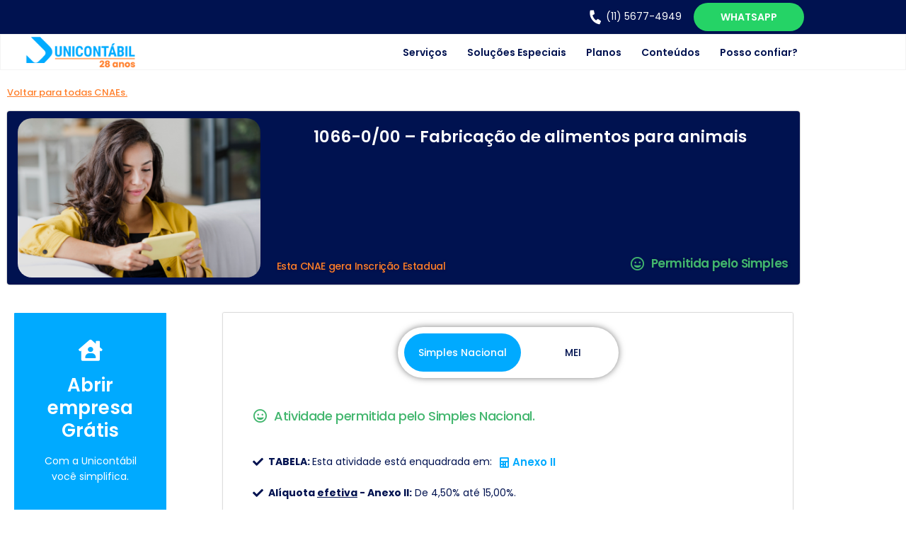

--- FILE ---
content_type: text/html; charset=UTF-8
request_url: https://unicontabil.com.br/cnae/1066-0-00-fabricacao-de-alimentos-para-animais/
body_size: 24761
content:
<!doctype html><html lang="pt-BR"><head><script data-no-optimize="1">var litespeed_docref=sessionStorage.getItem("litespeed_docref");litespeed_docref&&(Object.defineProperty(document,"referrer",{get:function(){return litespeed_docref}}),sessionStorage.removeItem("litespeed_docref"));</script> <meta charset="UTF-8"><meta name="viewport" content="width=device-width, initial-scale=1"><link rel="profile" href="https://gmpg.org/xfn/11"><meta name='robots' content='index, follow, max-image-preview:large, max-snippet:-1, max-video-preview:-1' />
 <script data-cfasync="false" data-pagespeed-no-defer>var gtm4wp_datalayer_name = "dataLayer";
	var dataLayer = dataLayer || [];</script> <title>1066-0/00 - Fabricação de alimentos para animais - Unicontábil</title><meta name="description" content="1066-0/00 - Fabricação de alimentos para animais. COMPREENDE: Fabricação de rações e forragens balanceadas e de alimentos preparados para..." /><link rel="canonical" href="https://unicontabil.com.br/cnae/1066-0-00-fabricacao-de-alimentos-para-animais/" /><meta property="og:locale" content="pt_BR" /><meta property="og:type" content="article" /><meta property="og:title" content="1066-0/00 - Fabricação de alimentos para animais - Unicontábil" /><meta property="og:description" content="1066-0/00 - Fabricação de alimentos para animais. COMPREENDE: Fabricação de rações e forragens balanceadas e de alimentos preparados para..." /><meta property="og:url" content="https://unicontabil.com.br/cnae/1066-0-00-fabricacao-de-alimentos-para-animais/" /><meta property="og:site_name" content="Unicontábil" /><meta property="article:publisher" content="https://www.facebook.com/unicontabil" /><meta property="og:image" content="https://unicontabil.com.br/wp-content/uploads/2023/05/image.psd-3-1.png" /><meta property="og:image:width" content="550" /><meta property="og:image:height" content="585" /><meta property="og:image:type" content="image/png" /><meta name="twitter:card" content="summary_large_image" /><meta name="twitter:label1" content="Est. tempo de leitura" /><meta name="twitter:data1" content="1 minuto" /> <script type="application/ld+json" class="yoast-schema-graph">{"@context":"https://schema.org","@graph":[{"@type":"WebPage","@id":"https://unicontabil.com.br/cnae/1066-0-00-fabricacao-de-alimentos-para-animais/","url":"https://unicontabil.com.br/cnae/1066-0-00-fabricacao-de-alimentos-para-animais/","name":"1066-0/00 - Fabricação de alimentos para animais - Unicontábil","isPartOf":{"@id":"https://unicontabil.com.br/#website"},"datePublished":"2023-09-19T17:42:58+00:00","description":"1066-0/00 - Fabricação de alimentos para animais. COMPREENDE: Fabricação de rações e forragens balanceadas e de alimentos preparados para...","breadcrumb":{"@id":"https://unicontabil.com.br/cnae/1066-0-00-fabricacao-de-alimentos-para-animais/#breadcrumb"},"inLanguage":"pt-BR","potentialAction":[{"@type":"ReadAction","target":["https://unicontabil.com.br/cnae/1066-0-00-fabricacao-de-alimentos-para-animais/"]}]},{"@type":"BreadcrumbList","@id":"https://unicontabil.com.br/cnae/1066-0-00-fabricacao-de-alimentos-para-animais/#breadcrumb","itemListElement":[{"@type":"ListItem","position":1,"name":"Início","item":"https://unicontabil.com.br/"},{"@type":"ListItem","position":2,"name":"CNAE","item":"https://unicontabil.com.br/cnae/"},{"@type":"ListItem","position":3,"name":"1066-0/00 &#8211; Fabricação de alimentos para animais"}]},{"@type":"WebSite","@id":"https://unicontabil.com.br/#website","url":"https://unicontabil.com.br/","name":"Unicontábil","description":"Contabilidade Digital","publisher":{"@id":"https://unicontabil.com.br/#organization"},"potentialAction":[{"@type":"SearchAction","target":{"@type":"EntryPoint","urlTemplate":"https://unicontabil.com.br/?s={search_term_string}"},"query-input":{"@type":"PropertyValueSpecification","valueRequired":true,"valueName":"search_term_string"}}],"inLanguage":"pt-BR"},{"@type":"Organization","@id":"https://unicontabil.com.br/#organization","name":"Unicontábil","url":"https://unicontabil.com.br/","logo":{"@type":"ImageObject","inLanguage":"pt-BR","@id":"https://unicontabil.com.br/#/schema/logo/image/","url":"https://unicontabil.com.br/wp-content/uploads/2020/06/28-anos-azul-2.png","contentUrl":"https://unicontabil.com.br/wp-content/uploads/2020/06/28-anos-azul-2.png","width":780,"height":240,"caption":"Unicontábil"},"image":{"@id":"https://unicontabil.com.br/#/schema/logo/image/"},"sameAs":["https://www.facebook.com/unicontabil","https://www.youtube.com/channel/UCS-AJySPbzuSe9ouVQpzNmA","https://www.instagram.com/unicontabil/","https://www.linkedin.com/company/unicontabil-assessoria-empresarial/"]}]}</script> <link rel='dns-prefetch' href='//cdnjs.cloudflare.com' /><link rel='dns-prefetch' href='//js.hs-scripts.com' /><link rel='dns-prefetch' href='//www.googletagmanager.com' /><link rel='dns-prefetch' href='//maps.googleapis.com' /><link rel='dns-prefetch' href='//maps.gstatic.com' /><link rel='dns-prefetch' href='//fonts.googleapis.com' /><link rel='dns-prefetch' href='//fonts.gstatic.com' /><link rel='dns-prefetch' href='//ajax.googleapis.com' /><link rel='dns-prefetch' href='//apis.google.com' /><link rel='dns-prefetch' href='//google-analytics.com' /><link rel='dns-prefetch' href='//www.google-analytics.com' /><link rel='dns-prefetch' href='//ssl.google-analytics.com' /><link rel='dns-prefetch' href='//youtube.com' /><link rel='dns-prefetch' href='//api.pinterest.com' /><link rel='dns-prefetch' href='//connect.facebook.net' /><link rel='dns-prefetch' href='//platform.twitter.com' /><link rel='dns-prefetch' href='//syndication.twitter.com' /><link rel='dns-prefetch' href='//platform.instagram.com' /><link rel='dns-prefetch' href='//disqus.com' /><link rel='dns-prefetch' href='//sitename.disqus.com' /><link rel='dns-prefetch' href='//s7.addthis.com' /><link rel='dns-prefetch' href='//platform.linkedin.com' /><link rel='dns-prefetch' href='//w.sharethis.com' /><link rel='dns-prefetch' href='//i0.wp.com' /><link rel='dns-prefetch' href='//i1.wp.com' /><link rel='dns-prefetch' href='//i2.wp.com' /><link rel='dns-prefetch' href='//stats.wp.com' /><link rel='dns-prefetch' href='//pixel.wp.com' /><link rel='dns-prefetch' href='//s.gravatar.com' /><link rel='dns-prefetch' href='//0.gravatar.com' /><link rel='dns-prefetch' href='//2.gravatar.com' /><link rel='dns-prefetch' href='//1.gravatar.com' /><link rel="alternate" type="application/rss+xml" title="Feed para Unicontábil &raquo;" href="https://unicontabil.com.br/feed/" /><link rel="alternate" type="application/rss+xml" title="Feed de comentários para Unicontábil &raquo;" href="https://unicontabil.com.br/comments/feed/" /><link rel="alternate" title="oEmbed (JSON)" type="application/json+oembed" href="https://unicontabil.com.br/wp-json/oembed/1.0/embed?url=https%3A%2F%2Funicontabil.com.br%2Fcnae%2F1066-0-00-fabricacao-de-alimentos-para-animais%2F" /><link rel="alternate" title="oEmbed (XML)" type="text/xml+oembed" href="https://unicontabil.com.br/wp-json/oembed/1.0/embed?url=https%3A%2F%2Funicontabil.com.br%2Fcnae%2F1066-0-00-fabricacao-de-alimentos-para-animais%2F&#038;format=xml" /><link data-optimized="2" rel="stylesheet" href="https://unicontabil.com.br/wp-content/litespeed/css/6d7f7c6df8b5a41cad955839483da355.css?ver=bc1a9" /> <script type="litespeed/javascript" data-src="https://unicontabil.com.br/wp-includes/js/jquery/jquery.min.js" id="jquery-core-js"></script> 
 <script type="litespeed/javascript" data-src="https://www.googletagmanager.com/gtag/js?id=GT-5M3LPP3" id="google_gtagjs-js"></script> <script id="google_gtagjs-js-after" type="litespeed/javascript">window.dataLayer=window.dataLayer||[];function gtag(){dataLayer.push(arguments)}
gtag("set","linker",{"domains":["unicontabil.com.br"]});gtag("js",new Date());gtag("set","developer_id.dZTNiMT",!0);gtag("config","GT-5M3LPP3")</script> <link rel="https://api.w.org/" href="https://unicontabil.com.br/wp-json/" /><link rel="alternate" title="JSON" type="application/json" href="https://unicontabil.com.br/wp-json/wp/v2/cnae/21387" /><link rel="EditURI" type="application/rsd+xml" title="RSD" href="https://unicontabil.com.br/xmlrpc.php?rsd" /><meta name="generator" content="WordPress 6.9" /><link rel='shortlink' href='https://unicontabil.com.br/?p=21387' /><meta name="generator" content="Site Kit by Google 1.170.0" /> <script data-cfasync="false" data-pagespeed-no-defer>var dataLayer_content = {"pagePostType":"cnae","pagePostType2":"single-cnae","pagePostAuthor":"Lígia Carvalho"};
	dataLayer.push( dataLayer_content );</script> <script data-cfasync="false" data-pagespeed-no-defer>(function(w,d,s,l,i){w[l]=w[l]||[];w[l].push({'gtm.start':
new Date().getTime(),event:'gtm.js'});var f=d.getElementsByTagName(s)[0],
j=d.createElement(s),dl=l!='dataLayer'?'&l='+l:'';j.async=true;j.src=
'//www.googletagmanager.com/gtm.js?id='+i+dl;f.parentNode.insertBefore(j,f);
})(window,document,'script','dataLayer','GTM-PDWDBZC');</script> <meta name="generator" content="Elementor 3.34.2; features: additional_custom_breakpoints; settings: css_print_method-external, google_font-enabled, font_display-swap"><link rel="icon" href="https://unicontabil.com.br/wp-content/uploads/2023/02/favicon-150x150.png" sizes="32x32" /><link rel="icon" href="https://unicontabil.com.br/wp-content/uploads/2023/02/favicon.png" sizes="192x192" /><link rel="apple-touch-icon" href="https://unicontabil.com.br/wp-content/uploads/2023/02/favicon.png" /><meta name="msapplication-TileImage" content="https://unicontabil.com.br/wp-content/uploads/2023/02/favicon.png" /></head><body class="wp-singular cnae-template-default single single-cnae postid-21387 wp-custom-logo wp-embed-responsive wp-theme-hello-elementor ally-default hello-elementor-default elementor-default elementor-kit-463 elementor-page-15796"><a class="skip-link screen-reader-text" href="#content">Ir para o conteúdo</a><section data-elementor-type="header" data-elementor-id="8925" class="elementor elementor-8925 elementor-location-header" data-elementor-settings="{&quot;ha_cmc_init_switcher&quot;:&quot;no&quot;}" data-elementor-post-type="elementor_library"><section class="elementor-section elementor-top-section elementor-element elementor-element-be9d518 elementor-section-full_width elementor-section-height-default elementor-section-height-default" data-id="be9d518" data-element_type="section" data-settings="{&quot;sticky&quot;:&quot;top&quot;,&quot;_ha_eqh_enable&quot;:false,&quot;sticky_on&quot;:[&quot;desktop&quot;,&quot;tablet&quot;,&quot;mobile&quot;],&quot;sticky_offset&quot;:0,&quot;sticky_effects_offset&quot;:0,&quot;sticky_anchor_link_offset&quot;:0}"><div class="elementor-container elementor-column-gap-default"><div class="elementor-column elementor-col-100 elementor-top-column elementor-element elementor-element-51f384d" data-id="51f384d" data-element_type="column"><div class="elementor-widget-wrap elementor-element-populated"><section class="elementor-section elementor-inner-section elementor-element elementor-element-a7bd2c9 elementor-section-boxed elementor-section-height-default elementor-section-height-default" data-id="a7bd2c9" data-element_type="section" data-settings="{&quot;background_background&quot;:&quot;classic&quot;,&quot;_ha_eqh_enable&quot;:false}"><div class="elementor-container elementor-column-gap-default"><div class="elementor-column elementor-col-33 elementor-inner-column elementor-element elementor-element-e1a2022" data-id="e1a2022" data-element_type="column"><div class="elementor-widget-wrap"></div></div><div class="elementor-column elementor-col-33 elementor-inner-column elementor-element elementor-element-109070a" data-id="109070a" data-element_type="column"><div class="elementor-widget-wrap elementor-element-populated"><div data-ha-element-link="{&quot;url&quot;:&quot;tel:1156774949&quot;,&quot;is_external&quot;:&quot;&quot;,&quot;nofollow&quot;:&quot;&quot;}" style="cursor: pointer" class="elementor-element elementor-element-2ee1efb elementor-position-inline-start elementor-widget__width-initial elementor-mobile-position-inline-start elementor-tablet-position-inline-start elementor-view-default elementor-widget elementor-widget-icon-box" data-id="2ee1efb" data-element_type="widget" data-widget_type="icon-box.default"><div class="elementor-widget-container"><div class="elementor-icon-box-wrapper"><div class="elementor-icon-box-icon">
<span  class="elementor-icon">
<i aria-hidden="true" class="fas fa-phone-alt"></i>				</span></div><div class="elementor-icon-box-content"><p class="elementor-icon-box-title">
<span  >
(11) 5677-4949						</span></p></div></div></div></div></div></div><div class="elementor-column elementor-col-33 elementor-inner-column elementor-element elementor-element-af27ed2" data-id="af27ed2" data-element_type="column"><div class="elementor-widget-wrap elementor-element-populated"><div class="elementor-element elementor-element-94f3622 elementor-align-right elementor-mobile-align-center elementor-widget elementor-widget-button" data-id="94f3622" data-element_type="widget" data-widget_type="button.default"><div class="elementor-widget-container"><div class="elementor-button-wrapper">
<a class="elementor-button elementor-button-link elementor-size-sm elementor-animation-grow" href="https://wa.link/qn1h22" target="_blank">
<span class="elementor-button-content-wrapper">
<span class="elementor-button-text">WHATSAPP</span>
</span>
</a></div></div></div></div></div></div></section><section class="elementor-section elementor-inner-section elementor-element elementor-element-32bd821 elementor-section-content-middle elementor-section-boxed elementor-section-height-default elementor-section-height-default" data-id="32bd821" data-element_type="section" data-settings="{&quot;background_background&quot;:&quot;classic&quot;,&quot;_ha_eqh_enable&quot;:false}"><div class="elementor-container elementor-column-gap-default"><div class="elementor-column elementor-col-50 elementor-inner-column elementor-element elementor-element-3261b72" data-id="3261b72" data-element_type="column"><div class="elementor-widget-wrap elementor-element-populated"><div class="elementor-element elementor-element-a8bb415 elementor-widget elementor-widget-theme-site-logo elementor-widget-image" data-id="a8bb415" data-element_type="widget" data-widget_type="theme-site-logo.default"><div class="elementor-widget-container">
<a href="https://unicontabil.com.br">
<img data-lazyloaded="1" src="[data-uri]" fetchpriority="high" width="780" height="240" data-src="https://unicontabil.com.br/wp-content/uploads/2020/06/28-anos-azul-2.png" class="attachment-full size-full wp-image-35769" alt="" data-srcset="https://unicontabil.com.br/wp-content/uploads/2020/06/28-anos-azul-2.png 780w, https://unicontabil.com.br/wp-content/uploads/2020/06/28-anos-azul-2-300x92.png 300w, https://unicontabil.com.br/wp-content/uploads/2020/06/28-anos-azul-2-768x236.png 768w" data-sizes="(max-width: 780px) 100vw, 780px" />				</a></div></div></div></div><div class="elementor-column elementor-col-50 elementor-inner-column elementor-element elementor-element-f5ba2cd" data-id="f5ba2cd" data-element_type="column"><div class="elementor-widget-wrap elementor-element-populated"><div class="elementor-element elementor-element-85e6e9b elementor-nav-menu__align-end elementor-nav-menu--stretch elementor-nav-menu--dropdown-tablet elementor-nav-menu__text-align-aside elementor-nav-menu--toggle elementor-nav-menu--burger elementor-widget elementor-widget-nav-menu" data-id="85e6e9b" data-element_type="widget" data-settings="{&quot;full_width&quot;:&quot;stretch&quot;,&quot;layout&quot;:&quot;horizontal&quot;,&quot;submenu_icon&quot;:{&quot;value&quot;:&quot;&lt;i class=\&quot;fas fa-caret-down\&quot; aria-hidden=\&quot;true\&quot;&gt;&lt;\/i&gt;&quot;,&quot;library&quot;:&quot;fa-solid&quot;},&quot;toggle&quot;:&quot;burger&quot;}" data-widget_type="nav-menu.default"><div class="elementor-widget-container"><nav aria-label="Menu" class="elementor-nav-menu--main elementor-nav-menu__container elementor-nav-menu--layout-horizontal e--pointer-none"><ul id="menu-1-85e6e9b" class="elementor-nav-menu"><li class="menu-item menu-item-type-custom menu-item-object-custom menu-item-has-children menu-item-24029"><a href="#" class="elementor-item elementor-item-anchor">Serviços</a><ul class="sub-menu elementor-nav-menu--dropdown"><li class="menu-item menu-item-type-post_type menu-item-object-page menu-item-24030"><a href="https://unicontabil.com.br/abrir-empresa/" class="elementor-sub-item">Abrir CNPJ</a></li><li class="menu-item menu-item-type-post_type menu-item-object-page menu-item-23358"><a href="https://unicontabil.com.br/trocar-de-contabilidade/" class="elementor-sub-item">Trocar de Contador</a></li><li class="menu-item menu-item-type-post_type menu-item-object-page menu-item-23359"><a href="https://unicontabil.com.br/desenquadrar-mei-para-me/" class="elementor-sub-item">Deixar de ser MEI</a></li><li class="menu-item menu-item-type-post_type menu-item-object-page menu-item-24129"><a href="https://unicontabil.com.br/servicos-contabeis/" class="elementor-sub-item">Contabilidade Completa</a></li><li class="menu-item menu-item-type-post_type menu-item-object-page menu-item-23943"><a href="https://unicontabil.com.br/obter-certificacao-digital/" class="elementor-sub-item">Certificado A1</a></li></ul></li><li class="menu-item menu-item-type-custom menu-item-object-custom menu-item-has-children menu-item-23372"><a href="#" class="elementor-item elementor-item-anchor">Soluções Especiais</a><ul class="sub-menu elementor-nav-menu--dropdown"><li class="menu-item menu-item-type-post_type menu-item-object-page menu-item-24027"><a href="https://unicontabil.com.br/contabilidade-para-imobiliarias/" class="elementor-sub-item">Corretores e Imobiliárias</a></li><li class="menu-item menu-item-type-post_type menu-item-object-page menu-item-24028"><a href="https://unicontabil.com.br/contabilidade-para-medicos/" class="elementor-sub-item">Profissionais da Saúde</a></li><li class="menu-item menu-item-type-post_type menu-item-object-page menu-item-24026"><a href="https://unicontabil.com.br/contabilidade-para-engenheiros-e-arquitetos/" class="elementor-sub-item">Engenheiros e Arquitetos</a></li><li class="menu-item menu-item-type-post_type menu-item-object-page menu-item-23375"><a href="https://unicontabil.com.br/contabilidade-para-pjtinha/" class="elementor-sub-item">PJ em uma empresa</a></li><li class="menu-item menu-item-type-post_type menu-item-object-page menu-item-23374"><a href="https://unicontabil.com.br/contabilidade-para-mei/" class="elementor-sub-item">Unicontábil para MEI</a></li></ul></li><li class="menu-item menu-item-type-post_type menu-item-object-page menu-item-25664"><a href="https://unicontabil.com.br/planos-de-contabilidade/" class="elementor-item">Planos</a></li><li class="menu-item menu-item-type-custom menu-item-object-custom menu-item-has-children menu-item-23360"><a href="#" class="elementor-item elementor-item-anchor">Conteúdos</a><ul class="sub-menu elementor-nav-menu--dropdown"><li class="menu-item menu-item-type-post_type menu-item-object-page menu-item-23365"><a href="https://unicontabil.com.br/tabela-cnae-completa/" class="elementor-sub-item">Pesquisa CNAE</a></li><li class="menu-item menu-item-type-post_type menu-item-object-page current_page_parent menu-item-23361"><a href="https://unicontabil.com.br/blog/" class="elementor-sub-item">Blog</a></li><li class="menu-item menu-item-type-post_type menu-item-object-page menu-item-23363"><a href="https://unicontabil.com.br/calculadora-clt-pj/" class="elementor-sub-item">CLT x PJ – Qual é melhor?</a></li><li class="menu-item menu-item-type-post_type menu-item-object-page menu-item-23364"><a href="https://unicontabil.com.br/calculadora-fator-r/" class="elementor-sub-item">Fator R &#8211; Saiba mais</a></li><li class="menu-item menu-item-type-post_type menu-item-object-page menu-item-23362"><a href="https://unicontabil.com.br/area-do-cliente/" class="elementor-sub-item">Área do Cliente</a></li></ul></li><li class="menu-item menu-item-type-post_type menu-item-object-page menu-item-29765"><a href="https://unicontabil.com.br/sobre-a-unicontabil/" class="elementor-item">Posso confiar?</a></li></ul></nav><div class="elementor-menu-toggle" role="button" tabindex="0" aria-label="Alternar menu" aria-expanded="false">
<i aria-hidden="true" role="presentation" class="elementor-menu-toggle__icon--open eicon-menu-bar"></i><i aria-hidden="true" role="presentation" class="elementor-menu-toggle__icon--close eicon-close"></i></div><nav class="elementor-nav-menu--dropdown elementor-nav-menu__container" aria-hidden="true"><ul id="menu-2-85e6e9b" class="elementor-nav-menu"><li class="menu-item menu-item-type-custom menu-item-object-custom menu-item-has-children menu-item-24029"><a href="#" class="elementor-item elementor-item-anchor" tabindex="-1">Serviços</a><ul class="sub-menu elementor-nav-menu--dropdown"><li class="menu-item menu-item-type-post_type menu-item-object-page menu-item-24030"><a href="https://unicontabil.com.br/abrir-empresa/" class="elementor-sub-item" tabindex="-1">Abrir CNPJ</a></li><li class="menu-item menu-item-type-post_type menu-item-object-page menu-item-23358"><a href="https://unicontabil.com.br/trocar-de-contabilidade/" class="elementor-sub-item" tabindex="-1">Trocar de Contador</a></li><li class="menu-item menu-item-type-post_type menu-item-object-page menu-item-23359"><a href="https://unicontabil.com.br/desenquadrar-mei-para-me/" class="elementor-sub-item" tabindex="-1">Deixar de ser MEI</a></li><li class="menu-item menu-item-type-post_type menu-item-object-page menu-item-24129"><a href="https://unicontabil.com.br/servicos-contabeis/" class="elementor-sub-item" tabindex="-1">Contabilidade Completa</a></li><li class="menu-item menu-item-type-post_type menu-item-object-page menu-item-23943"><a href="https://unicontabil.com.br/obter-certificacao-digital/" class="elementor-sub-item" tabindex="-1">Certificado A1</a></li></ul></li><li class="menu-item menu-item-type-custom menu-item-object-custom menu-item-has-children menu-item-23372"><a href="#" class="elementor-item elementor-item-anchor" tabindex="-1">Soluções Especiais</a><ul class="sub-menu elementor-nav-menu--dropdown"><li class="menu-item menu-item-type-post_type menu-item-object-page menu-item-24027"><a href="https://unicontabil.com.br/contabilidade-para-imobiliarias/" class="elementor-sub-item" tabindex="-1">Corretores e Imobiliárias</a></li><li class="menu-item menu-item-type-post_type menu-item-object-page menu-item-24028"><a href="https://unicontabil.com.br/contabilidade-para-medicos/" class="elementor-sub-item" tabindex="-1">Profissionais da Saúde</a></li><li class="menu-item menu-item-type-post_type menu-item-object-page menu-item-24026"><a href="https://unicontabil.com.br/contabilidade-para-engenheiros-e-arquitetos/" class="elementor-sub-item" tabindex="-1">Engenheiros e Arquitetos</a></li><li class="menu-item menu-item-type-post_type menu-item-object-page menu-item-23375"><a href="https://unicontabil.com.br/contabilidade-para-pjtinha/" class="elementor-sub-item" tabindex="-1">PJ em uma empresa</a></li><li class="menu-item menu-item-type-post_type menu-item-object-page menu-item-23374"><a href="https://unicontabil.com.br/contabilidade-para-mei/" class="elementor-sub-item" tabindex="-1">Unicontábil para MEI</a></li></ul></li><li class="menu-item menu-item-type-post_type menu-item-object-page menu-item-25664"><a href="https://unicontabil.com.br/planos-de-contabilidade/" class="elementor-item" tabindex="-1">Planos</a></li><li class="menu-item menu-item-type-custom menu-item-object-custom menu-item-has-children menu-item-23360"><a href="#" class="elementor-item elementor-item-anchor" tabindex="-1">Conteúdos</a><ul class="sub-menu elementor-nav-menu--dropdown"><li class="menu-item menu-item-type-post_type menu-item-object-page menu-item-23365"><a href="https://unicontabil.com.br/tabela-cnae-completa/" class="elementor-sub-item" tabindex="-1">Pesquisa CNAE</a></li><li class="menu-item menu-item-type-post_type menu-item-object-page current_page_parent menu-item-23361"><a href="https://unicontabil.com.br/blog/" class="elementor-sub-item" tabindex="-1">Blog</a></li><li class="menu-item menu-item-type-post_type menu-item-object-page menu-item-23363"><a href="https://unicontabil.com.br/calculadora-clt-pj/" class="elementor-sub-item" tabindex="-1">CLT x PJ – Qual é melhor?</a></li><li class="menu-item menu-item-type-post_type menu-item-object-page menu-item-23364"><a href="https://unicontabil.com.br/calculadora-fator-r/" class="elementor-sub-item" tabindex="-1">Fator R &#8211; Saiba mais</a></li><li class="menu-item menu-item-type-post_type menu-item-object-page menu-item-23362"><a href="https://unicontabil.com.br/area-do-cliente/" class="elementor-sub-item" tabindex="-1">Área do Cliente</a></li></ul></li><li class="menu-item menu-item-type-post_type menu-item-object-page menu-item-29765"><a href="https://unicontabil.com.br/sobre-a-unicontabil/" class="elementor-item" tabindex="-1">Posso confiar?</a></li></ul></nav></div></div></div></div></div></section></div></div></div></section></section><div data-elementor-type="single-post" data-elementor-id="15796" class="elementor elementor-15796 elementor-location-single post-21387 cnae type-cnae status-publish hentry" data-elementor-settings="{&quot;ha_cmc_init_switcher&quot;:&quot;no&quot;}" data-elementor-post-type="elementor_library"><section class="elementor-section elementor-top-section elementor-element elementor-element-3ed13dc elementor-section-boxed elementor-section-height-default elementor-section-height-default" data-id="3ed13dc" data-element_type="section" data-settings="{&quot;_ha_eqh_enable&quot;:false}"><div class="elementor-container elementor-column-gap-default"><div class="elementor-column elementor-col-100 elementor-top-column elementor-element elementor-element-e069e2d" data-id="e069e2d" data-element_type="column"><div class="elementor-widget-wrap elementor-element-populated"><div class="elementor-element elementor-element-5ece33f elementor-widget__width-auto elementor-widget elementor-widget-heading" data-id="5ece33f" data-element_type="widget" data-widget_type="heading.default"><div class="elementor-widget-container"><h2 class="elementor-heading-title elementor-size-default"><a href="https://unicontabil.com.br/tabela-cnae/">Voltar para todas CNAEs.</a></h2></div></div><section class="elementor-section elementor-inner-section elementor-element elementor-element-1e2b0db elementor-section-boxed elementor-section-height-default elementor-section-height-default" data-id="1e2b0db" data-element_type="section" data-settings="{&quot;background_background&quot;:&quot;classic&quot;,&quot;_ha_eqh_enable&quot;:false}"><div class="elementor-container elementor-column-gap-default"><div class="elementor-column elementor-col-50 elementor-inner-column elementor-element elementor-element-c372f65" data-id="c372f65" data-element_type="column" data-settings="{&quot;background_background&quot;:&quot;classic&quot;}"><div class="elementor-widget-wrap elementor-element-populated"><div class="elementor-element elementor-element-39a086d elementor-widget elementor-widget-image" data-id="39a086d" data-element_type="widget" data-widget_type="image.default"><div class="elementor-widget-container">
<img data-lazyloaded="1" src="[data-uri]" width="1500" height="985" data-src="https://unicontabil.com.br/wp-content/uploads/2023/08/2148294101.jpg" class="attachment-full size-full wp-image-35269" alt="" data-srcset="https://unicontabil.com.br/wp-content/uploads/2023/08/2148294101.jpg 1500w, https://unicontabil.com.br/wp-content/uploads/2023/08/2148294101-300x197.jpg 300w, https://unicontabil.com.br/wp-content/uploads/2023/08/2148294101-1024x672.jpg 1024w, https://unicontabil.com.br/wp-content/uploads/2023/08/2148294101-768x504.jpg 768w" data-sizes="(max-width: 1500px) 100vw, 1500px" /></div></div></div></div><div class="elementor-column elementor-col-50 elementor-inner-column elementor-element elementor-element-cbf7fc9" data-id="cbf7fc9" data-element_type="column"><div class="elementor-widget-wrap elementor-element-populated"><div class="elementor-element elementor-element-710f21f elementor-widget elementor-widget-theme-post-title elementor-page-title elementor-widget-heading" data-id="710f21f" data-element_type="widget" data-widget_type="theme-post-title.default"><div class="elementor-widget-container"><h1 class="elementor-heading-title elementor-size-default">1066-0/00 &#8211; Fabricação de alimentos para animais</h1></div></div><div class="elementor-element elementor-element-ec7844e jedv-enabled--yes elementor-align-end elementor-absolute elementor-hidden-tablet elementor-hidden-mobile elementor-widget__width-auto elementor-icon-list--layout-traditional elementor-list-item-link-full_width elementor-widget elementor-widget-icon-list" data-id="ec7844e" data-element_type="widget" data-settings="{&quot;_position&quot;:&quot;absolute&quot;}" data-widget_type="icon-list.default"><div class="elementor-widget-container"><ul class="elementor-icon-list-items"><li class="elementor-icon-list-item">
<span class="elementor-icon-list-icon">
<i aria-hidden="true" class="far fa-grin"></i>						</span>
<span class="elementor-icon-list-text">Permitida pelo Simples</span></li></ul></div></div><div class="elementor-element elementor-element-1056c91 jedv-enabled--yes elementor-align-end elementor-absolute elementor-hidden-tablet elementor-hidden-mobile elementor-widget__width-auto elementor-icon-list--layout-traditional elementor-list-item-link-full_width elementor-widget elementor-widget-icon-list" data-id="1056c91" data-element_type="widget" data-settings="{&quot;_position&quot;:&quot;absolute&quot;}" data-widget_type="icon-list.default"><div class="elementor-widget-container"><ul class="elementor-icon-list-items"><li class="elementor-icon-list-item">
<span class="elementor-icon-list-text">Esta CNAE gera Inscrição Estadual</span></li></ul></div></div></div></div></div></section><section class="elementor-section elementor-inner-section elementor-element elementor-element-c95ce7d elementor-reverse-mobile elementor-section-boxed elementor-section-height-default elementor-section-height-default" data-id="c95ce7d" data-element_type="section" data-settings="{&quot;_ha_eqh_enable&quot;:false}"><div class="elementor-container elementor-column-gap-default"><div class="elementor-column elementor-col-50 elementor-inner-column elementor-element elementor-element-b32a693" data-id="b32a693" data-element_type="column"><div class="elementor-widget-wrap elementor-element-populated"><section class="elementor-section elementor-inner-section elementor-element elementor-element-ec9aab1 elementor-section-boxed elementor-section-height-default elementor-section-height-default" data-id="ec9aab1" data-element_type="section" data-settings="{&quot;sticky&quot;:&quot;top&quot;,&quot;sticky_parent&quot;:&quot;yes&quot;,&quot;_ha_eqh_enable&quot;:false,&quot;sticky_on&quot;:[&quot;desktop&quot;,&quot;tablet&quot;,&quot;mobile&quot;],&quot;sticky_offset&quot;:0,&quot;sticky_effects_offset&quot;:0,&quot;sticky_anchor_link_offset&quot;:0}"><div class="elementor-container elementor-column-gap-default"><div class="elementor-column elementor-col-100 elementor-inner-column elementor-element elementor-element-674e297" data-id="674e297" data-element_type="column"><div class="elementor-widget-wrap elementor-element-populated"><div class="elementor-element elementor-element-85034f3 eael-flipbox-content-align-center elementor-widget elementor-widget-eael-flip-box" data-id="85034f3" data-element_type="widget" data-widget_type="eael-flip-box.default"><div class="elementor-widget-container"><div class="eael-elements-flip-box-container eael-animate-flip eael-animate-right eael-content eael-flip-box-hover eael-flipbox-fixed-height eael-flipbox-dynamic"><div class="eael-elements-flip-box-flip-card"><div class="eael-elements-flip-box-front-container"><div class="eael-elements-slider-display-table"><div class="eael-elements-flip-box-vertical-align"><div class="eael-elements-flip-box-padding"><div class="eael-elements-flip-box-icon-image">
<i aria-hidden="true" class="ea-flipbox-icon fas fa-house-user"></i></div><h3 class="eael-elements-flip-box-heading">Abrir empresa Grátis</h3><div class="eael-elements-flip-box-content"><p>Com a Unicontábil você simplifica.</p></div></div></div></div></div><div class="eael-elements-flip-box-rear-container"><div class="eael-elements-slider-display-table"><div class="eael-elements-flip-box-vertical-align"><div class="eael-elements-flip-box-padding"><div class="eael-elements-flip-box-icon-image"></div><h3 class="eael-elements-flip-box-heading">Aqui você economiza em tudo.</h3><div class="eael-elements-flip-box-content"></div><a class="flipbox-button" href="https://unicontabil.com.br/abrir-empresa/">
ABRIR EMPRESA                                                                                            </a></div></div></div></div></div></div></div></div><div class="elementor-element elementor-element-d8e0e27 eael-flipbox-content-align-center elementor-widget elementor-widget-eael-flip-box" data-id="d8e0e27" data-element_type="widget" data-widget_type="eael-flip-box.default"><div class="elementor-widget-container"><div class="eael-elements-flip-box-container eael-animate-flip eael-animate-right eael-content eael-flip-box-hover eael-flipbox-fixed-height eael-flipbox-dynamic"><div class="eael-elements-flip-box-flip-card"><div class="eael-elements-flip-box-front-container"><div class="eael-elements-slider-display-table"><div class="eael-elements-flip-box-vertical-align"><div class="eael-elements-flip-box-padding"><div class="eael-elements-flip-box-icon-image">
<i aria-hidden="true" class="ea-flipbox-icon fas fa-handshake"></i></div><h3 class="eael-elements-flip-box-heading">Trocar de Contador</h3><div class="eael-elements-flip-box-content"><p>Venha para a Unicontábil. Aqui sua empresa está segura.</p></div></div></div></div></div><div class="eael-elements-flip-box-rear-container"><div class="eael-elements-slider-display-table"><div class="eael-elements-flip-box-vertical-align"><div class="eael-elements-flip-box-padding"><div class="eael-elements-flip-box-icon-image"></div><h3 class="eael-elements-flip-box-heading">Seu Contador Digital com atendimento humano.</h3><div class="eael-elements-flip-box-content"></div><a class="flipbox-button" href="https://unicontabil.com.br/trocar-de-contabilidade/">
TROCAR DE CONTADOR                                                                                            </a></div></div></div></div></div></div></div></div></div></div></div></section></div></div><div class="elementor-column elementor-col-50 elementor-inner-column elementor-element elementor-element-5d88424" data-id="5d88424" data-element_type="column"><div class="elementor-widget-wrap elementor-element-populated"><div class="elementor-element elementor-element-484d81a elementor-widget elementor-widget-ha-content-switcher happy-addon ha-content-switcher" data-id="484d81a" data-element_type="widget" data-widget_type="ha-content-switcher.default"><div class="elementor-widget-container"><div class="ha-content-switcher-wrapper ha-cs-design-button" data-design-type="button"><div class="ha-cs-switch-container"><div class="ha-cs-switch-wrapper  desktop-horizontal horizontal">
<button class="ha-cs-button active ha-cs-icon-left" data-content-id="88dfe5d">
<span>Simples Nacional</span>
</button>
<button class="ha-cs-button  ha-cs-icon-left" data-content-id="ffdc0db">
<span>&nbsp;&nbsp;&nbsp;&nbsp;&nbsp;&nbsp; MEI&nbsp;&nbsp;&nbsp;&nbsp;&nbsp;&nbsp;</span>
</button></div></div><div class="ha-cs-content-container"><div class="ha-cs-content-wrapper  desktop-horizontal horizontal"><div id="88dfe5d" class="ha-cs-content-section active"><div data-elementor-type="section" data-elementor-id="16391" class="elementor elementor-16391 elementor-location-single" data-elementor-settings="{&quot;ha_cmc_init_switcher&quot;:&quot;no&quot;}" data-elementor-post-type="elementor_library"><section class="elementor-section elementor-top-section elementor-element elementor-element-d440952 elementor-section-boxed elementor-section-height-default elementor-section-height-default" data-id="d440952" data-element_type="section" data-settings="{&quot;_ha_eqh_enable&quot;:false}"><div class="elementor-container elementor-column-gap-default"><div class="elementor-column elementor-col-100 elementor-top-column elementor-element elementor-element-b537d01" data-id="b537d01" data-element_type="column"><div class="elementor-widget-wrap elementor-element-populated"><div class="elementor-element elementor-element-5341ce7 jedv-enabled--yes elementor-align-start elementor-mobile-align-start elementor-icon-list--layout-traditional elementor-list-item-link-full_width elementor-widget elementor-widget-icon-list" data-id="5341ce7" data-element_type="widget" data-widget_type="icon-list.default"><div class="elementor-widget-container"><ul class="elementor-icon-list-items"><li class="elementor-icon-list-item">
<span class="elementor-icon-list-icon">
<i aria-hidden="true" class="far fa-grin"></i>						</span>
<span class="elementor-icon-list-text">Atividade permitida pelo Simples Nacional.</span></li></ul></div></div><div class="elementor-element elementor-element-f0c492d elementor-widget elementor-widget-spacer" data-id="f0c492d" data-element_type="widget" data-widget_type="spacer.default"><div class="elementor-widget-container"><div class="elementor-spacer"><div class="elementor-spacer-inner"></div></div></div></div><div class="elementor-element elementor-element-0962641 jedv-enabled--yes elementor-widget__width-auto elementor-icon-list--layout-traditional elementor-list-item-link-full_width elementor-widget elementor-widget-icon-list" data-id="0962641" data-element_type="widget" data-widget_type="icon-list.default"><div class="elementor-widget-container"><ul class="elementor-icon-list-items"><li class="elementor-icon-list-item">
<span class="elementor-icon-list-icon">
<i aria-hidden="true" class="fas fa-check"></i>						</span>
<span class="elementor-icon-list-text"><b>TABELA:&nbsp;</b>Esta atividade está enquadrada em:</span></li></ul></div></div><div class="elementor-element elementor-element-a0ff105 elementor-icon-list--layout-inline elementor-widget__width-auto jedv-enabled--yes elementor-align-center elementor-list-item-link-full_width elementor-widget elementor-widget-icon-list" data-id="a0ff105" data-element_type="widget" data-widget_type="icon-list.default"><div class="elementor-widget-container"><ul class="elementor-icon-list-items elementor-inline-items"><li class="elementor-icon-list-item elementor-inline-item">
<a href="https://unicontabil.com.br/simples-anexo-ii/" target="_blank"><span class="elementor-icon-list-icon">
<i aria-hidden="true" class="fas fa-calculator"></i>						</span>
<span class="elementor-icon-list-text">Anexo II</span>
</a></li></ul></div></div><div class="elementor-element elementor-element-10b1b37 elementor-widget elementor-widget-spacer" data-id="10b1b37" data-element_type="widget" data-widget_type="spacer.default"><div class="elementor-widget-container"><div class="elementor-spacer"><div class="elementor-spacer-inner"></div></div></div></div><div class="elementor-element elementor-element-e08b974 jedv-enabled--yes elementor-icon-list--layout-traditional elementor-list-item-link-full_width elementor-widget elementor-widget-icon-list" data-id="e08b974" data-element_type="widget" data-widget_type="icon-list.default"><div class="elementor-widget-container"><ul class="elementor-icon-list-items"><li class="elementor-icon-list-item">
<span class="elementor-icon-list-icon">
<i aria-hidden="true" class="fas fa-check"></i>						</span>
<span class="elementor-icon-list-text"><b>Alíquota <u>efetiva</u> - Anexo II:</b> De 4,50% até 15,00%.</span></li></ul></div></div></div></div></div></section></div></div><div id="ffdc0db" class="ha-cs-content-section "><div data-elementor-type="section" data-elementor-id="16446" class="elementor elementor-16446 elementor-location-single" data-elementor-settings="{&quot;ha_cmc_init_switcher&quot;:&quot;no&quot;}" data-elementor-post-type="elementor_library"><section class="elementor-section elementor-top-section elementor-element elementor-element-d440952 elementor-section-boxed elementor-section-height-default elementor-section-height-default" data-id="d440952" data-element_type="section" data-settings="{&quot;_ha_eqh_enable&quot;:false}"><div class="elementor-container elementor-column-gap-default"><div class="elementor-column elementor-col-100 elementor-top-column elementor-element elementor-element-b537d01" data-id="b537d01" data-element_type="column"><div class="elementor-widget-wrap elementor-element-populated"><div class="elementor-element elementor-element-ea79b07 jedv-enabled--yes elementor-icon-list--layout-traditional elementor-list-item-link-full_width elementor-widget elementor-widget-icon-list" data-id="ea79b07" data-element_type="widget" data-widget_type="icon-list.default"><div class="elementor-widget-container"><ul class="elementor-icon-list-items"><li class="elementor-icon-list-item">
<span class="elementor-icon-list-icon">
<i aria-hidden="true" class="far fa-meh"></i>						</span>
<span class="elementor-icon-list-text">Atividade não permitida pelo MEI.</span></li></ul></div></div><div class="elementor-element elementor-element-120d724 jedv-enabled--yes elementor-align-start elementor-icon-list--layout-traditional elementor-list-item-link-full_width elementor-widget elementor-widget-icon-list" data-id="120d724" data-element_type="widget" data-widget_type="icon-list.default"><div class="elementor-widget-container"><ul class="elementor-icon-list-items"><li class="elementor-icon-list-item">
<span class="elementor-icon-list-icon">
<i aria-hidden="true" class="fas fa-check"></i>						</span>
<span class="elementor-icon-list-text"><b>Olha que legal!</b> 😊 Como esta atividade não é permitida pelo MEI, na maioria dos casos, a melhor solução é mesmo abrir sua empresa como ME, pelo Simples. Mas não se preocupe, te guiaremos pelo melhor caminho e você vai pagar o menor imposto possível que existe no país.</span></li></ul></div></div></div></div></div></section></div></div></div></div></div></div></div><div class="elementor-element elementor-element-7ef8ac7 elementor-widget-divider--view-line elementor-widget elementor-widget-divider" data-id="7ef8ac7" data-element_type="widget" data-widget_type="divider.default"><div class="elementor-widget-container"><div class="elementor-divider">
<span class="elementor-divider-separator">
</span></div></div></div><div class="elementor-element elementor-element-9ffbf73 elementor-widget elementor-widget-heading" data-id="9ffbf73" data-element_type="widget" data-widget_type="heading.default"><div class="elementor-widget-container"><h2 class="elementor-heading-title elementor-size-default">Quais atividades são permitidas para esta CNAE?</h2></div></div><div class="elementor-element elementor-element-e3c2e8f elementor-widget elementor-widget-eael-adv-tabs" data-id="e3c2e8f" data-element_type="widget" data-widget_type="eael-adv-tabs.default"><div class="elementor-widget-container"><div data-scroll-on-click="no" data-scroll-speed="300" id="eael-advance-tabs-e3c2e8f" class="eael-advance-tabs eael-tabs-horizontal eael-tab-auto-active " data-tabid="e3c2e8f"><div class="eael-tabs-nav "><ul class="eael-tab-top-icon" role="tablist"><li id="atividades-permitidas" class="inactive eael-tab-item-trigger eael-tab-nav-item" aria-selected="true" data-tab="1" role="tab" tabindex="0" aria-controls="atividades-permitidas-tab" aria-expanded="false">
<i class="fas fa-check"></i>
<span class="eael-tab-title title-after-icon" >Atividades Permitidas</span></li><li id="atividades-no-permitidas" class="inactive eael-tab-item-trigger eael-tab-nav-item" aria-selected="false" data-tab="2" role="tab" tabindex="-1" aria-controls="atividades-no-permitidas-tab" aria-expanded="false">
<i class="fas fa-times"></i>
<span class="eael-tab-title title-after-icon" >Atividades não permitidas</span></li></ul></div><div class="eael-tabs-content"><div id="atividades-permitidas-tab" class="clearfix eael-tab-content-item inactive" data-title-link="atividades-permitidas-tab"><p>&#8211; Fabricação de rações e forragens balanceadas e de alimentos preparados para animais (bovinos, suínos, aves, coelhos, etc.)<br />
&#8211; Fabricação de alimentos preparados para gatos, cachorros e outros animais domésticos<br />
&#8211; Obtenção de sal mineralizado</p></div><div id="atividades-no-permitidas-tab" class="clearfix eael-tab-content-item inactive" data-title-link="atividades-no-permitidas-tab"><p>Esta subclasse não compreende:<br />
&#8212; a fabricação de subprodutos que servem como alimento para animais sem necessidade de tratamento e elaboração posterior. Estes subprodutos se classificam junto com as indústrias em que se originam, p. ex.: a produção de tortas e farelos de sementes oleaginosas (1041<br />
&#8212; 4/00), a produção de tortas e farelos de milho (1065-1/02), os resíduos de moagem (grupo 10.6); etc.</p></div></div></div></div></div></div></div></div></section></div></div></div></section><section class="elementor-section elementor-top-section elementor-element elementor-element-1c367388 elementor-section-boxed elementor-section-height-default elementor-section-height-default" data-id="1c367388" data-element_type="section" data-settings="{&quot;_ha_eqh_enable&quot;:false}"><div class="elementor-container elementor-column-gap-default"><div class="elementor-column elementor-col-100 elementor-top-column elementor-element elementor-element-20685eca" data-id="20685eca" data-element_type="column"><div class="elementor-widget-wrap elementor-element-populated"><div class="elementor-element elementor-element-58ea3e5e elementor-widget elementor-widget-shortcode" data-id="58ea3e5e" data-element_type="widget" data-widget_type="shortcode.default"><div class="elementor-widget-container"><div class="elementor-shortcode"><div data-elementor-type="section" data-elementor-id="25378" class="elementor elementor-25378 elementor-location-single" data-elementor-settings="{&quot;ha_cmc_init_switcher&quot;:&quot;no&quot;}" data-elementor-post-type="elementor_library"><section class="elementor-section elementor-top-section elementor-element elementor-element-411a295c elementor-section-boxed elementor-section-height-default elementor-section-height-default" data-id="411a295c" data-element_type="section" data-settings="{&quot;_ha_eqh_enable&quot;:false}"><div class="elementor-container elementor-column-gap-default"><div class="elementor-column elementor-col-100 elementor-top-column elementor-element elementor-element-24f38a82" data-id="24f38a82" data-element_type="column"><div class="elementor-widget-wrap elementor-element-populated"><section class="elementor-section elementor-inner-section elementor-element elementor-element-ce659b4 elementor-section-boxed elementor-section-height-default elementor-section-height-default" data-id="ce659b4" data-element_type="section" data-settings="{&quot;_ha_eqh_enable&quot;:false}"><div class="elementor-container elementor-column-gap-default"><div class="elementor-column elementor-col-50 elementor-inner-column elementor-element elementor-element-9f50b2f" data-id="9f50b2f" data-element_type="column"><div class="elementor-widget-wrap elementor-element-populated"><div class="elementor-element elementor-element-1e2f56d9 elementor-widget__width-initial elementor-widget elementor-widget-image" data-id="1e2f56d9" data-element_type="widget" data-widget_type="image.default"><div class="elementor-widget-container">
<a href="https://www.google.com/search?gs_ssp=eJzj4tFP1zc0zDAoyouvzDJgtFI1qLA0SU41TUw0TLRMSUxOTUqyMqhINkk1SjY1MTYySUpMMrJM9uIuzctMzs8rSUzKzAEAmtwUzQ&#038;q=unicontabil&#038;oq=&#038;aqs=chrome.0.46i39i175i199i362j35i39i362l7.145159407j0j15&#038;sourceid=chrome&#038;ie=UTF-8#lrd=0x94ce5aa1a9dacebb:0xc4e2c54324bab29c,1,,,," target="_blank">
<img data-lazyloaded="1" src="[data-uri]" width="512" height="512" data-src="https://unicontabil.com.br/wp-content/uploads/2023/08/Google.png" class="elementor-animation-grow attachment-large size-large wp-image-10051" alt="Google. Unicontábil - Contabilidade Digital." data-srcset="https://unicontabil.com.br/wp-content/uploads/2023/08/Google.png 512w, https://unicontabil.com.br/wp-content/uploads/2023/08/Google-300x300.png 300w, https://unicontabil.com.br/wp-content/uploads/2023/08/Google-150x150.png 150w" data-sizes="(max-width: 512px) 100vw, 512px" />								</a></div></div><div data-ha-element-link="{&quot;url&quot;:&quot;https:\/\/www.google.com\/search?gs_ssp=eJzj4tFP1zc0zDAoyouvzDJgtFI1qLA0SU41TUw0TLRMSUxOTUqyMqhINkk1SjY1MTYySUpMMrJM9uIuzctMzs8rSUzKzAEAmtwUzQ&#038;q=unicontabil&#038;oq=&#038;aqs=chrome.0.46i39i175i199i362j35i39i362l7.145159407j0j15&#038;sourceid=chrome&#038;ie=UTF-8#lrd=0x94ce5aa1a9dacebb:0xc4e2c54324bab29c,1,,,,&quot;,&quot;is_external&quot;:&quot;on&quot;,&quot;nofollow&quot;:&quot;&quot;}" style="cursor: pointer" class="elementor-element elementor-element-58113663 elementor--star-style-star_unicode elementor-star-rating--align-center elementor-widget__width-initial elementor-widget elementor-widget-star-rating" data-id="58113663" data-element_type="widget" data-widget_type="star-rating.default"><div class="elementor-widget-container"><div class="elementor-star-rating__wrapper"><div class="elementor-star-rating" itemtype="http://schema.org/Rating" itemscope="" itemprop="reviewRating">
<i class="elementor-star-full" aria-hidden="true">&#9733;</i><i class="elementor-star-full" aria-hidden="true">&#9733;</i><i class="elementor-star-full" aria-hidden="true">&#9733;</i><i class="elementor-star-full" aria-hidden="true">&#9733;</i><i class="elementor-star-full" aria-hidden="true">&#9733;</i>				<span itemprop="ratingValue" class="elementor-screen-only">Classificado como 5 de 5</span></div></div></div></div></div></div><div class="elementor-column elementor-col-50 elementor-inner-column elementor-element elementor-element-4151c79" data-id="4151c79" data-element_type="column"><div class="elementor-widget-wrap elementor-element-populated"><div data-ha-element-link="{&quot;url&quot;:&quot;https:\/\/www.reclameaqui.com.br\/empresa\/unicontabil\/&quot;,&quot;is_external&quot;:&quot;on&quot;,&quot;nofollow&quot;:&quot;&quot;}" style="cursor: pointer" class="elementor-element elementor-element-719c5e77 elementor-widget elementor-widget-image" data-id="719c5e77" data-element_type="widget" data-settings="{&quot;_animation&quot;:&quot;none&quot;}" data-widget_type="image.default"><div class="elementor-widget-container">
<img data-lazyloaded="1" src="[data-uri]" loading="lazy" width="134" height="52" data-src="https://unicontabil.com.br/wp-content/uploads/2024/09/Reclame-aqui.png" class="elementor-animation-grow attachment-large size-large wp-image-24718" alt="" /></div></div></div></div></div></section><div class="elementor-element elementor-element-70335197 elementor--star-style-star_unicode animated-fast elementor-review--has-separator elementor-widget elementor-widget-reviews" data-id="70335197" data-element_type="widget" data-settings="{&quot;slides_per_view&quot;:&quot;3&quot;,&quot;slides_to_scroll&quot;:&quot;1&quot;,&quot;_animation&quot;:&quot;none&quot;,&quot;_animation_delay&quot;:250,&quot;speed&quot;:3000,&quot;autoplay_speed&quot;:0,&quot;slides_per_view_tablet&quot;:&quot;2&quot;,&quot;slides_per_view_mobile&quot;:&quot;1&quot;,&quot;autoplay&quot;:&quot;yes&quot;,&quot;loop&quot;:&quot;yes&quot;,&quot;pause_on_hover&quot;:&quot;yes&quot;,&quot;pause_on_interaction&quot;:&quot;yes&quot;,&quot;space_between&quot;:{&quot;unit&quot;:&quot;px&quot;,&quot;size&quot;:10,&quot;sizes&quot;:[]},&quot;space_between_tablet&quot;:{&quot;unit&quot;:&quot;px&quot;,&quot;size&quot;:10,&quot;sizes&quot;:[]},&quot;space_between_mobile&quot;:{&quot;unit&quot;:&quot;px&quot;,&quot;size&quot;:10,&quot;sizes&quot;:[]}}" data-widget_type="reviews.default"><div class="elementor-widget-container"><div class="elementor-swiper"><div class="elementor-main-swiper swiper" role="region" aria-roledescription="carousel" aria-label="Slides"><div class="swiper-wrapper"><div class="swiper-slide" role="group" aria-roledescription="slide"><div class="elementor-testimonial elementor-repeater-item-fb11cb8">
<a class="elementor-testimonial__header" href="https://g.co/kgs/cxzAcm" target="_blank"><div class="elementor-testimonial__image">
<img data-lazyloaded="1" src="[data-uri]" width="601" height="546" data-src="https://unicontabil.com.br/wp-content/uploads/2023/08/Cassiano-Monstrao.png" alt="Cassiano - Monstrão Suplementos"></div>
<cite class="elementor-testimonial__cite"><span class="elementor-testimonial__name">Cassiano - Monstrão Suplementos</span><div class="elementor-star-rating"><i class="elementor-star-full">&#9733;</i><i class="elementor-star-full">&#9733;</i><i class="elementor-star-full">&#9733;</i><i class="elementor-star-full">&#9733;</i><i class="elementor-star-full">&#9733;</i></div><span class="elementor-testimonial__title">Veja direto no Google</span></cite><div class="elementor-testimonial__icon elementor-icon elementor-icon-google-plus" aria-label="Leia mais"><i aria-hidden="true" class="fab fa-google-plus"></i></div>				</a><div class="elementor-testimonial__content"><div class="elementor-testimonial__text">
Super prestativos, atendimento rápido, recomendo pra todo tipo de pessoas, seja quem está querendo abrir um negócio ou quem já tem todo processo em andamento mas está infeliz com seu escritório de contabilidade atual</div></div></div></div><div class="swiper-slide" role="group" aria-roledescription="slide"><div class="elementor-testimonial elementor-repeater-item-5ecdd94">
<a class="elementor-testimonial__header" href="https://g.co/kgs/x3dXPx" target="_blank"><div class="elementor-testimonial__image">
<img data-lazyloaded="1" src="[data-uri]" width="327" height="489" data-src="https://unicontabil.com.br/wp-content/uploads/2023/08/Luiz-Eduardo-Menor.png" alt="Luiz Eduardo"></div>
<cite class="elementor-testimonial__cite"><span class="elementor-testimonial__name">Luiz Eduardo</span><div class="elementor-star-rating"><i class="elementor-star-full">&#9733;</i><i class="elementor-star-full">&#9733;</i><i class="elementor-star-full">&#9733;</i><i class="elementor-star-full">&#9733;</i><i class="elementor-star-full">&#9733;</i></div><span class="elementor-testimonial__title">Veja direto no Google</span></cite><div class="elementor-testimonial__icon elementor-icon elementor-icon-google-plus" aria-label="Leia mais"><i aria-hidden="true" class="fab fa-google-plus"></i></div>				</a><div class="elementor-testimonial__content"><div class="elementor-testimonial__text">
Ótima assistência contábil. Rápidos e assertivos! Recomendo!</div></div></div></div><div class="swiper-slide" role="group" aria-roledescription="slide"><div class="elementor-testimonial elementor-repeater-item-a5474d3">
<a class="elementor-testimonial__header" href="https://g.co/kgs/WL8KwD" target="_blank"><div class="elementor-testimonial__image">
<img data-lazyloaded="1" src="[data-uri]" width="502" height="536" data-src="https://unicontabil.com.br/wp-content/uploads/2023/08/Brenda-Lima.png" alt="Brenda Lima"></div>
<cite class="elementor-testimonial__cite"><span class="elementor-testimonial__name">Brenda Lima</span><div class="elementor-star-rating"><i class="elementor-star-full">&#9733;</i><i class="elementor-star-full">&#9733;</i><i class="elementor-star-full">&#9733;</i><i class="elementor-star-full">&#9733;</i><i class="elementor-star-full">&#9733;</i></div><span class="elementor-testimonial__title">Veja direto no Google</span></cite><div class="elementor-testimonial__icon elementor-icon elementor-icon-google-plus" aria-label="Leia mais"><i aria-hidden="true" class="fab fa-google-plus"></i></div>				</a><div class="elementor-testimonial__content"><div class="elementor-testimonial__text">
A unicontabil é demais! Todos os profissionais muito competentes e completamente atenciosos.
Nos ajudaram com a abertura da empresa do meu pai e tudo foi me passado e explicado da melhor forma!<br/>
Agora eles vão cuidar da empresa do meu pai e eu tenho certeza que estamos em boas mãos!! Eles são demais!</div></div></div></div><div class="swiper-slide" role="group" aria-roledescription="slide"><div class="elementor-testimonial elementor-repeater-item-fa77e21">
<a class="elementor-testimonial__header" href="https://g.co/kgs/mrNC4A" target="_blank"><div class="elementor-testimonial__image">
<img data-lazyloaded="1" src="[data-uri]" width="426" height="358" data-src="https://unicontabil.com.br/wp-content/uploads/2023/08/Nathalia-Alencar.png" alt="Nathalia Alencar"></div>
<cite class="elementor-testimonial__cite"><span class="elementor-testimonial__name">Nathalia Alencar</span><div class="elementor-star-rating"><i class="elementor-star-full">&#9733;</i><i class="elementor-star-full">&#9733;</i><i class="elementor-star-full">&#9733;</i><i class="elementor-star-full">&#9733;</i><i class="elementor-star-full">&#9733;</i></div><span class="elementor-testimonial__title">Veja direto no Google</span></cite><div class="elementor-testimonial__icon elementor-icon elementor-icon-google-plus" aria-label="Leia mais"><i aria-hidden="true" class="fab fa-google-plus"></i></div>				</a><div class="elementor-testimonial__content"><div class="elementor-testimonial__text">
Trabalho com a unicontabil a mais de 7 anos e sempre tivemos uma relação maravilhosa.
Me respondem com rapidez e sempre estão prontos a ajudar com todas as minha dúvidas e dificuldades (sou péssima com impostos rs)<br/>
Sem contar que tem pessoas responsáveis para cada setor e assunto, isso faz total diferença!
Recomendo de olhos fechados, não sei o que seria de mim sem eles rs</div></div></div></div><div class="swiper-slide" role="group" aria-roledescription="slide"><div class="elementor-testimonial elementor-repeater-item-0fbde43">
<a class="elementor-testimonial__header" href="https://g.co/kgs/rsSmBF" target="_blank"><div class="elementor-testimonial__image">
<img data-lazyloaded="1" src="[data-uri]" width="640" height="640" data-src="https://unicontabil.com.br/wp-content/uploads/2023/08/Larissa-Ferraz.jpg" alt="Larissa Ferraz"></div>
<cite class="elementor-testimonial__cite"><span class="elementor-testimonial__name">Larissa Ferraz</span><div class="elementor-star-rating"><i class="elementor-star-full">&#9733;</i><i class="elementor-star-full">&#9733;</i><i class="elementor-star-full">&#9733;</i><i class="elementor-star-full">&#9733;</i><i class="elementor-star-full">&#9733;</i></div><span class="elementor-testimonial__title">Veja direto no Google</span></cite><div class="elementor-testimonial__icon elementor-icon elementor-icon-google-plus" aria-label="Leia mais"><i aria-hidden="true" class="fab fa-google-plus"></i></div>				</a><div class="elementor-testimonial__content"><div class="elementor-testimonial__text">
A Unicontábil é a melhor empresa de contabilidade que pude contratar. São de exímia confiança, éticos e muito corretos. Estou com eles há cerca de 10, 12 anos, possuo dois CPNJs ativos e nunca tive nenhum tipo de problemas ou soluções não resolvidas. <br/>O atendimento é de primeira, rápido, profissionais ágeis e de extremo entendimento sobre todas as questões para quem é leigo, que é o meu caso. Funcionários muito comprometidos, qualificados e atenciosos. Indico de olhos fechados.</div></div></div></div><div class="swiper-slide" role="group" aria-roledescription="slide"><div class="elementor-testimonial elementor-repeater-item-ed6dbd6">
<a class="elementor-testimonial__header" href="https://g.co/kgs/WZKD9y" target="_blank"><div class="elementor-testimonial__image">
<img data-lazyloaded="1" src="[data-uri]" width="640" height="640" data-src="https://unicontabil.com.br/wp-content/uploads/2023/08/Fabio-Melo-Menor.png" alt="Fábio Melo"></div>
<cite class="elementor-testimonial__cite"><span class="elementor-testimonial__name">Fábio Melo</span><div class="elementor-star-rating"><i class="elementor-star-full">&#9733;</i><i class="elementor-star-full">&#9733;</i><i class="elementor-star-full">&#9733;</i><i class="elementor-star-full">&#9733;</i><i class="elementor-star-full">&#9733;</i></div><span class="elementor-testimonial__title">Veja direto no Google</span></cite><div class="elementor-testimonial__icon elementor-icon elementor-icon-google-plus" aria-label="Leia mais"><i aria-hidden="true" class="fab fa-google-plus"></i></div>				</a><div class="elementor-testimonial__content"><div class="elementor-testimonial__text">
Eduardo e sua equipe prestam um excelente atendimento na Unicontabil, estamos com eles desde a abertura da nossa empresa em 2018, graças ao bom trabalho deles com as declarações entregues sempre no prazo nunca recebemos sequer uma multa, fruto também do forte aparato tecnológico com diversos softwares que a contabilidade possui. Que venham mais anos de parceria. Deus abençoe a todos abundantemente!!!</div></div></div></div><div class="swiper-slide" role="group" aria-roledescription="slide"><div class="elementor-testimonial elementor-repeater-item-427a670">
<a class="elementor-testimonial__header" href="https://g.co/kgs/t5TvDG" target="_blank"><div class="elementor-testimonial__image">
<img data-lazyloaded="1" src="[data-uri]" width="1080" height="1080" data-src="https://unicontabil.com.br/wp-content/uploads/2023/08/Gabriela-Witte.jpeg" alt="GW Bella"></div>
<cite class="elementor-testimonial__cite"><span class="elementor-testimonial__name">GW Bella</span><div class="elementor-star-rating"><i class="elementor-star-full">&#9733;</i><i class="elementor-star-full">&#9733;</i><i class="elementor-star-full">&#9733;</i><i class="elementor-star-full">&#9733;</i><i class="elementor-star-full">&#9733;</i></div><span class="elementor-testimonial__title">Veja direto no Google</span></cite><div class="elementor-testimonial__icon elementor-icon elementor-icon-google-plus" aria-label="Leia mais"><i aria-hidden="true" class="fab fa-google-plus"></i></div>				</a><div class="elementor-testimonial__content"><div class="elementor-testimonial__text">
Gostaria de registrar minha satisfação com a Unicontábil, eles fazem toda a parte contábil das minhas empresas a alguns anos, e são sempre muito solíticitos e atenciosos a tudo que precisamos, o atendimento é ótimo e adoramos a parceria que obtemos com eles. Cada setor e funcionário são extremamente competentes.</div></div></div></div><div class="swiper-slide" role="group" aria-roledescription="slide"><div class="elementor-testimonial elementor-repeater-item-e4ad980">
<a class="elementor-testimonial__header" href="https://g.co/kgs/qTWd1q" target="_blank"><div class="elementor-testimonial__image">
<img data-lazyloaded="1" src="[data-uri]" width="395" height="457" data-src="https://unicontabil.com.br/wp-content/uploads/2023/08/Patricia.png" alt="Patrícia Paul"></div>
<cite class="elementor-testimonial__cite"><span class="elementor-testimonial__name">Patrícia Paul</span><div class="elementor-star-rating"><i class="elementor-star-full">&#9733;</i><i class="elementor-star-full">&#9733;</i><i class="elementor-star-full">&#9733;</i><i class="elementor-star-full">&#9733;</i><i class="elementor-star-full">&#9733;</i></div><span class="elementor-testimonial__title">Veja direto no Google</span></cite><div class="elementor-testimonial__icon elementor-icon elementor-icon-google-plus" aria-label="Leia mais"><i aria-hidden="true" class="fab fa-google-plus"></i></div>				</a><div class="elementor-testimonial__content"><div class="elementor-testimonial__text">
Ótimo atendimento de toda equipe, clareza e agilidade nas informações. Obrigada</div></div></div></div><div class="swiper-slide" role="group" aria-roledescription="slide"><div class="elementor-testimonial elementor-repeater-item-e0c7a4c">
<a class="elementor-testimonial__header" href="https://g.co/kgs/vEmnur" target="_blank"><div class="elementor-testimonial__image">
<img data-lazyloaded="1" src="[data-uri]" width="1280" height="849" data-src="https://unicontabil.com.br/wp-content/uploads/2023/08/Darcio-Spor.jpeg" alt="Darcio Sporl"></div>
<cite class="elementor-testimonial__cite"><span class="elementor-testimonial__name">Darcio Sporl</span><div class="elementor-star-rating"><i class="elementor-star-full">&#9733;</i><i class="elementor-star-full">&#9733;</i><i class="elementor-star-full">&#9733;</i><i class="elementor-star-full">&#9733;</i><i class="elementor-star-full">&#9733;</i></div><span class="elementor-testimonial__title">Veja direto no Google</span></cite><div class="elementor-testimonial__icon elementor-icon elementor-icon-google-plus" aria-label="Leia mais"><i aria-hidden="true" class="fab fa-google-plus"></i></div>				</a><div class="elementor-testimonial__content"><div class="elementor-testimonial__text">
Sou cliente da Unicontábil desde 2019, sou muito bem atendido, e super indico a empresa, empresa séria e que passa muita segurança e já está a anos no mercado! Recomendo!</div></div></div></div></div></div></div></div></div></div></div></div></section></div></div></div></div></div></div></div></section><section class="elementor-section elementor-top-section elementor-element elementor-element-3bdc8b50 elementor-section-boxed elementor-section-height-default elementor-section-height-default" data-id="3bdc8b50" data-element_type="section" data-settings="{&quot;background_background&quot;:&quot;classic&quot;,&quot;_ha_eqh_enable&quot;:false}"><div class="elementor-container elementor-column-gap-default"><div class="elementor-column elementor-col-100 elementor-top-column elementor-element elementor-element-369f4004" data-id="369f4004" data-element_type="column"><div class="elementor-widget-wrap elementor-element-populated"><div class="elementor-element elementor-element-6d8ad117 elementor-widget elementor-widget-shortcode" data-id="6d8ad117" data-element_type="widget" data-widget_type="shortcode.default"><div class="elementor-widget-container"><div class="elementor-shortcode"><!-Atendimento como preferir-><div data-elementor-type="section" data-elementor-id="30341" class="elementor elementor-30341 elementor-location-single" data-elementor-settings="{&quot;ha_cmc_init_switcher&quot;:&quot;no&quot;}" data-elementor-post-type="elementor_library"><section class="elementor-section elementor-top-section elementor-element elementor-element-4555223b elementor-section-boxed elementor-section-height-default elementor-section-height-default" data-id="4555223b" data-element_type="section" data-settings="{&quot;background_background&quot;:&quot;classic&quot;,&quot;_ha_eqh_enable&quot;:false}"><div class="elementor-container elementor-column-gap-default"><div class="elementor-column elementor-col-100 elementor-top-column elementor-element elementor-element-cf6bdda" data-id="cf6bdda" data-element_type="column"><div class="elementor-widget-wrap elementor-element-populated"><div class="elementor-element elementor-element-415fd940 elementor-widget elementor-widget-heading" data-id="415fd940" data-element_type="widget" data-widget_type="heading.default"><div class="elementor-widget-container"><p class="elementor-heading-title elementor-size-default">Atendimento como você preferir</p></div></div><div class="elementor-element elementor-element-4235270e elementor-widget elementor-widget-heading" data-id="4235270e" data-element_type="widget" data-widget_type="heading.default"><div class="elementor-widget-container"><h2 class="elementor-heading-title elementor-size-default">Experiência de quem desde 1997 cuida de empresas no país</h2></div></div><section class="elementor-section elementor-inner-section elementor-element elementor-element-1733a3da elementor-section-boxed elementor-section-height-default elementor-section-height-default" data-id="1733a3da" data-element_type="section" data-settings="{&quot;_ha_eqh_enable&quot;:false}"><div class="elementor-container elementor-column-gap-default"><div class="elementor-column elementor-col-20 elementor-inner-column elementor-element elementor-element-7a8b9e45" data-id="7a8b9e45" data-element_type="column"><div class="elementor-widget-wrap elementor-element-populated"><div class="elementor-element elementor-element-63f50c4b elementor-view-default elementor-position-block-start elementor-mobile-position-block-start elementor-widget elementor-widget-icon-box" data-id="63f50c4b" data-element_type="widget" data-widget_type="icon-box.default"><div class="elementor-widget-container"><div class="elementor-icon-box-wrapper"><div class="elementor-icon-box-icon">
<span  class="elementor-icon">
<i aria-hidden="true" class="fas fa-chalkboard-teacher"></i>				</span></div><div class="elementor-icon-box-content"><p class="elementor-icon-box-title">
<span  >
Videochamada<br />com especialista						</span></p><p class="elementor-icon-box-description">
Videochamadas com especialistas</p></div></div></div></div></div></div><div class="elementor-column elementor-col-20 elementor-inner-column elementor-element elementor-element-18ee0d1b" data-id="18ee0d1b" data-element_type="column"><div class="elementor-widget-wrap elementor-element-populated"><div class="elementor-element elementor-element-1fccd63a elementor-view-default elementor-position-block-start elementor-mobile-position-block-start elementor-widget elementor-widget-icon-box" data-id="1fccd63a" data-element_type="widget" data-widget_type="icon-box.default"><div class="elementor-widget-container"><div class="elementor-icon-box-wrapper"><div class="elementor-icon-box-icon">
<span  class="elementor-icon">
<i aria-hidden="true" class="fab fa-whatsapp"></i>				</span></div><div class="elementor-icon-box-content"><p class="elementor-icon-box-title">
<span  >
WhatsApp<br /> em 5 minutos						</span></p><p class="elementor-icon-box-description">
(11) 9 7200-0873</p></div></div></div></div></div></div><div class="elementor-column elementor-col-20 elementor-inner-column elementor-element elementor-element-446569f" data-id="446569f" data-element_type="column"><div class="elementor-widget-wrap elementor-element-populated"><div class="elementor-element elementor-element-2340a999 elementor-view-default elementor-position-block-start elementor-mobile-position-block-start elementor-widget elementor-widget-icon-box" data-id="2340a999" data-element_type="widget" data-widget_type="icon-box.default"><div class="elementor-widget-container"><div class="elementor-icon-box-wrapper"><div class="elementor-icon-box-icon">
<span  class="elementor-icon">
<i aria-hidden="true" class="fas fa-phone-alt"></i>				</span></div><div class="elementor-icon-box-content"><p class="elementor-icon-box-title">
<span  >
Telefone<br /> em 20 segundos						</span></p><p class="elementor-icon-box-description">
(11) 5677-4949</p></div></div></div></div></div></div><div class="elementor-column elementor-col-20 elementor-inner-column elementor-element elementor-element-67714cb8" data-id="67714cb8" data-element_type="column"><div class="elementor-widget-wrap elementor-element-populated"><div class="elementor-element elementor-element-43c11484 elementor-view-default elementor-position-block-start elementor-mobile-position-block-start elementor-widget elementor-widget-icon-box" data-id="43c11484" data-element_type="widget" data-widget_type="icon-box.default"><div class="elementor-widget-container"><div class="elementor-icon-box-wrapper"><div class="elementor-icon-box-icon">
<span  class="elementor-icon">
<i aria-hidden="true" class="far fa-envelope"></i>				</span></div><div class="elementor-icon-box-content"><p class="elementor-icon-box-title">
<span  >
E-mail						</span></p><p class="elementor-icon-box-description">
Por setor</p></div></div></div></div></div></div><div class="elementor-column elementor-col-20 elementor-inner-column elementor-element elementor-element-18351adc" data-id="18351adc" data-element_type="column"><div class="elementor-widget-wrap elementor-element-populated"><div class="elementor-element elementor-element-587b59f7 elementor-view-default elementor-position-block-start elementor-mobile-position-block-start elementor-widget elementor-widget-icon-box" data-id="587b59f7" data-element_type="widget" data-widget_type="icon-box.default"><div class="elementor-widget-container"><div class="elementor-icon-box-wrapper"><div class="elementor-icon-box-icon">
<span  class="elementor-icon">
<i aria-hidden="true" class="fas fa-house-user"></i>				</span></div><div class="elementor-icon-box-content"><p class="elementor-icon-box-title">
<span  >
Presencialmente						</span></p><p class="elementor-icon-box-description">
Em nossa estrutura física</p></div></div></div></div></div></div></div></section></div></div></div></section></div></div></div></div></div></div></div></section><section class="elementor-section elementor-top-section elementor-element elementor-element-1e3ffd6 animated-fast elementor-section-boxed elementor-section-height-default elementor-section-height-default" data-id="1e3ffd6" data-element_type="section" data-settings="{&quot;background_background&quot;:&quot;gradient&quot;,&quot;animation&quot;:&quot;none&quot;,&quot;animation_delay&quot;:250,&quot;_ha_eqh_enable&quot;:false}"><div class="elementor-background-overlay"></div><div class="elementor-container elementor-column-gap-no"><div class="elementor-column elementor-col-50 elementor-top-column elementor-element elementor-element-7845635" data-id="7845635" data-element_type="column"><div class="elementor-widget-wrap elementor-element-populated"><div class="elementor-element elementor-element-32aa12a elementor-widget elementor-widget-heading" data-id="32aa12a" data-element_type="widget" data-widget_type="heading.default"><div class="elementor-widget-container"><h3 class="elementor-heading-title elementor-size-default">Abra seu CNPJ com a Unicontábil e tenha a garantia  da CNAE perfeita para sua empresa.</h3></div></div><div class="elementor-element elementor-element-c25f149 elementor-widget elementor-widget-text-editor" data-id="c25f149" data-element_type="widget" data-widget_type="text-editor.default"><div class="elementor-widget-container">
Entre em contato com nossos especialistas.<br/>
Faça o primeiro atendimento grátis.</div></div><section class="elementor-section elementor-inner-section elementor-element elementor-element-9a47155 elementor-section-content-middle elementor-section-boxed elementor-section-height-default elementor-section-height-default" data-id="9a47155" data-element_type="section" data-settings="{&quot;_ha_eqh_enable&quot;:false}"><div class="elementor-container elementor-column-gap-custom"><div class="elementor-column elementor-col-50 elementor-inner-column elementor-element elementor-element-7933dc4" data-id="7933dc4" data-element_type="column"><div class="elementor-widget-wrap elementor-element-populated"><div class="elementor-element elementor-element-4abed15 elementor-align-center elementor-mobile-align-center elementor-widget elementor-widget-button" data-id="4abed15" data-element_type="widget" data-widget_type="button.default"><div class="elementor-widget-container"><div class="elementor-button-wrapper">
<a class="elementor-button elementor-button-link elementor-size-sm elementor-animation-grow" href="tel:1156774949" target="_blank">
<span class="elementor-button-content-wrapper">
<span class="elementor-button-text">(11) 5677-4949<br /><Font size="1">Ligação Local</Font></span>
</span>
</a></div></div></div></div></div><div class="elementor-column elementor-col-50 elementor-inner-column elementor-element elementor-element-df0327d" data-id="df0327d" data-element_type="column"><div class="elementor-widget-wrap elementor-element-populated"><div class="elementor-element elementor-element-d2539a8 elementor-align-left elementor-mobile-align-center elementor-widget elementor-widget-button" data-id="d2539a8" data-element_type="widget" data-widget_type="button.default"><div class="elementor-widget-container"><div class="elementor-button-wrapper">
<a class="elementor-button elementor-button-link elementor-size-sm elementor-animation-grow" href="https://api.whatsapp.com/send/?phone=5511940451548&#038;text=Ol%C3%A1%2C+gostaria+de+conhecer+a+Unicontabil.&#038;type=phone_number&#038;app_absent=0" target="_blank">
<span class="elementor-button-content-wrapper">
<span class="elementor-button-text">WHATSAPP</span>
</span>
</a></div></div></div></div></div></div></section></div></div><div class="elementor-column elementor-col-50 elementor-top-column elementor-element elementor-element-f9d4afe" data-id="f9d4afe" data-element_type="column" data-settings="{&quot;background_background&quot;:&quot;classic&quot;}"><div class="elementor-widget-wrap elementor-element-populated"><div class="elementor-element elementor-element-990ae16 elementor-button-align-stretch elementor-widget elementor-widget-form" data-id="990ae16" data-element_type="widget" data-settings="{&quot;step_next_label&quot;:&quot;Pr\u00f3ximo&quot;,&quot;step_previous_label&quot;:&quot;Anterior&quot;,&quot;button_width&quot;:&quot;100&quot;,&quot;step_type&quot;:&quot;number_text&quot;,&quot;step_icon_shape&quot;:&quot;circle&quot;}" data-widget_type="form.default"><div class="elementor-widget-container"><form class="elementor-form" method="post" id="CNAE" name="CNAE" aria-label="CNAE">
<input type="hidden" name="post_id" value="15796"/>
<input type="hidden" name="form_id" value="990ae16"/>
<input type="hidden" name="referer_title" value="1081-3/01 - Beneficiamento de café - Unicontábil" /><input type="hidden" name="queried_id" value="21861"/><div class="elementor-form-fields-wrapper elementor-labels-above"><div class="elementor-field-type-text elementor-field-group elementor-column elementor-field-group-name elementor-col-100 elementor-field-required">
<label for="form-field-name" class="elementor-field-label">
Nome							</label>
<input size="1" type="text" name="form_fields[name]" id="form-field-name" class="elementor-field elementor-size-sm  elementor-field-textual" placeholder="Nome" required="required"></div><div class="elementor-field-type-email elementor-field-group elementor-column elementor-field-group-email elementor-col-100 elementor-field-required">
<label for="form-field-email" class="elementor-field-label">
E-mail							</label>
<input size="1" type="email" name="form_fields[email]" id="form-field-email" class="elementor-field elementor-size-sm  elementor-field-textual" placeholder="E-mail" required="required"></div><div class="elementor-field-type-text elementor-field-group elementor-column elementor-field-group-Assunto elementor-col-100 elementor-field-required">
<label for="form-field-Assunto" class="elementor-field-label">
Assunto							</label>
<input size="1" type="text" name="form_fields[Assunto]" id="form-field-Assunto" class="elementor-field elementor-size-sm  elementor-field-textual" required="required"></div><div class="elementor-field-type-textarea elementor-field-group elementor-column elementor-field-group-Mensagem elementor-col-100">
<label for="form-field-Mensagem" class="elementor-field-label">
Mensagem							</label><textarea class="elementor-field-textual elementor-field  elementor-size-sm" name="form_fields[Mensagem]" id="form-field-Mensagem" rows="4"></textarea></div><div class="elementor-field-group elementor-column elementor-field-type-submit elementor-col-100 e-form__buttons">
<button class="elementor-button elementor-size-sm elementor-animation-grow" type="submit">
<span class="elementor-button-content-wrapper">
<span class="elementor-button-text">ENVIAR</span>
</span>
</button></div></div></form></div></div></div></div></div></section></div><footer data-elementor-type="footer" data-elementor-id="8996" class="elementor elementor-8996 elementor-location-footer" data-elementor-settings="{&quot;ha_cmc_init_switcher&quot;:&quot;no&quot;}" data-elementor-post-type="elementor_library"><section class="elementor-section elementor-top-section elementor-element elementor-element-48cf724 elementor-section-boxed elementor-section-height-default elementor-section-height-default" data-id="48cf724" data-element_type="section" data-settings="{&quot;background_background&quot;:&quot;classic&quot;,&quot;_ha_eqh_enable&quot;:false}"><div class="elementor-container elementor-column-gap-default"><div class="elementor-column elementor-col-25 elementor-top-column elementor-element elementor-element-7045b4b" data-id="7045b4b" data-element_type="column"><div class="elementor-widget-wrap elementor-element-populated"><div class="elementor-element elementor-element-f6ccdcf elementor-widget elementor-widget-theme-site-logo elementor-widget-image" data-id="f6ccdcf" data-element_type="widget" data-widget_type="theme-site-logo.default"><div class="elementor-widget-container">
<a href="https://unicontabil.com.br">
<img data-lazyloaded="1" src="[data-uri]" fetchpriority="high" width="780" height="240" data-src="https://unicontabil.com.br/wp-content/uploads/2020/06/28-anos-azul-2.png" class="attachment-full size-full wp-image-35769" alt="" data-srcset="https://unicontabil.com.br/wp-content/uploads/2020/06/28-anos-azul-2.png 780w, https://unicontabil.com.br/wp-content/uploads/2020/06/28-anos-azul-2-300x92.png 300w, https://unicontabil.com.br/wp-content/uploads/2020/06/28-anos-azul-2-768x236.png 768w" data-sizes="(max-width: 780px) 100vw, 780px" />				</a></div></div><div class="elementor-element elementor-element-22d6fa5 elementor-widget elementor-widget-heading" data-id="22d6fa5" data-element_type="widget" data-widget_type="heading.default"><div class="elementor-widget-container"><h3 class="elementor-heading-title elementor-size-default">Pense diferente!<br />
Seja UNI.</h3></div></div><div class="elementor-element elementor-element-87547b5 elementor-widget elementor-widget-heading" data-id="87547b5" data-element_type="widget" data-widget_type="heading.default"><div class="elementor-widget-container"><h2 class="elementor-heading-title elementor-size-default">Desde 1997</h2></div></div><div class="elementor-element elementor-element-9981acf elementor-shape-circle elementor-grid-4 e-grid-align-left elementor-widget elementor-widget-social-icons" data-id="9981acf" data-element_type="widget" data-widget_type="social-icons.default"><div class="elementor-widget-container"><div class="elementor-social-icons-wrapper elementor-grid" role="list">
<span class="elementor-grid-item" role="listitem">
<a class="elementor-icon elementor-social-icon elementor-social-icon-instagram elementor-repeater-item-a86f335" href="https://www.instagram.com/unicontabil/" target="_blank">
<span class="elementor-screen-only">Instagram</span>
<i aria-hidden="true" class="fab fa-instagram"></i>					</a>
</span>
<span class="elementor-grid-item" role="listitem">
<a class="elementor-icon elementor-social-icon elementor-social-icon-youtube elementor-repeater-item-6c6616c" href="https://www.youtube.com/channel/UCS-AJySPbzuSe9ouVQpzNmA" target="_blank">
<span class="elementor-screen-only">Youtube</span>
<i aria-hidden="true" class="fab fa-youtube"></i>					</a>
</span>
<span class="elementor-grid-item" role="listitem">
<a class="elementor-icon elementor-social-icon elementor-social-icon-facebook elementor-repeater-item-b7a147a" href="https://www.facebook.com/unicontabil" target="_blank">
<span class="elementor-screen-only">Facebook</span>
<i aria-hidden="true" class="fab fa-facebook"></i>					</a>
</span>
<span class="elementor-grid-item" role="listitem">
<a class="elementor-icon elementor-social-icon elementor-social-icon-linkedin elementor-repeater-item-07cfec5" href="https://www.linkedin.com/company/unicontabil-assessoria-empresarial/" target="_blank">
<span class="elementor-screen-only">Linkedin</span>
<i aria-hidden="true" class="fab fa-linkedin"></i>					</a>
</span></div></div></div><div data-ha-element-link="{&quot;url&quot;:&quot;https:\/\/www.google.com\/search?q=unicontabil&#038;sca_esv=558309031&#038;sxsrf=AB5stBiV0evtlWZyjKBthecsF6sy4xWxrA%3A1692416443600&#038;ei=uzngZPKmJN3d1sQP4JS1yAs&#038;ved=0ahUKEwiy8LrH5ueAAxXdrpUCHWBKDbkQ4dUDCA8&#038;uact=5&#038;oq=unicontabil&#038;gs_lp=[base64]&#038;sclient=gws-wiz-serp#cobssid=s&#038;lrd=0x94ce5aa1a9dacebb:0xc4e2c54324bab29c,1,,,,&quot;,&quot;is_external&quot;:&quot;on&quot;,&quot;nofollow&quot;:&quot;&quot;}" style="cursor: pointer" class="elementor-element elementor-element-e3f06d4 elementor-widget__width-initial elementor-widget elementor-widget-image" data-id="e3f06d4" data-element_type="widget" data-widget_type="image.default"><div class="elementor-widget-container">
<img data-lazyloaded="1" src="[data-uri]" loading="lazy" width="512" height="512" data-src="https://unicontabil.com.br/wp-content/uploads/2023/08/Google.png" class="attachment-full size-full wp-image-10051" alt="Google. Unicontábil - Contabilidade Digital." data-srcset="https://unicontabil.com.br/wp-content/uploads/2023/08/Google.png 512w, https://unicontabil.com.br/wp-content/uploads/2023/08/Google-300x300.png 300w, https://unicontabil.com.br/wp-content/uploads/2023/08/Google-150x150.png 150w" data-sizes="(max-width: 512px) 100vw, 512px" /></div></div><div data-ha-element-link="{&quot;url&quot;:&quot;https:\/\/www.google.com\/search?q=unicontabil&#038;sca_esv=558309031&#038;sxsrf=AB5stBiV0evtlWZyjKBthecsF6sy4xWxrA%3A1692416443600&#038;ei=uzngZPKmJN3d1sQP4JS1yAs&#038;ved=0ahUKEwiy8LrH5ueAAxXdrpUCHWBKDbkQ4dUDCA8&#038;uact=5&#038;oq=unicontabil&#038;gs_lp=[base64]&#038;sclient=gws-wiz-serp#cobssid=s&#038;lrd=0x94ce5aa1a9dacebb:0xc4e2c54324bab29c,1,,,,&quot;,&quot;is_external&quot;:&quot;on&quot;,&quot;nofollow&quot;:&quot;&quot;}" style="cursor: pointer" class="elementor-element elementor-element-e2b91b2 elementor--star-style-star_unicode elementor-star-rating--align-start elementor-widget__width-initial elementor-widget elementor-widget-star-rating" data-id="e2b91b2" data-element_type="widget" data-widget_type="star-rating.default"><div class="elementor-widget-container"><div class="elementor-star-rating__wrapper"><div class="elementor-star-rating" itemtype="http://schema.org/Rating" itemscope="" itemprop="reviewRating">
<i class="elementor-star-full" aria-hidden="true">&#9733;</i><i class="elementor-star-full" aria-hidden="true">&#9733;</i><i class="elementor-star-full" aria-hidden="true">&#9733;</i><i class="elementor-star-full" aria-hidden="true">&#9733;</i><i class="elementor-star-full" aria-hidden="true">&#9733;</i>				<span itemprop="ratingValue" class="elementor-screen-only">Classificado como 5 de 5</span></div></div></div></div><div data-ha-element-link="{&quot;url&quot;:&quot;https:\/\/www.reclameaqui.com.br\/empresa\/unicontabil\/&quot;,&quot;is_external&quot;:&quot;on&quot;,&quot;nofollow&quot;:&quot;&quot;}" style="cursor: pointer" class="elementor-element elementor-element-1dcfb59 elementor-widget elementor-widget-image" data-id="1dcfb59" data-element_type="widget" data-settings="{&quot;_animation&quot;:&quot;none&quot;}" data-widget_type="image.default"><div class="elementor-widget-container">
<img data-lazyloaded="1" src="[data-uri]" loading="lazy" width="134" height="50" data-src="https://unicontabil.com.br/wp-content/uploads/2023/08/Reclame-aqui-2.png" class="elementor-animation-grow attachment-large size-large wp-image-24774" alt="" /></div></div><div class="elementor-element elementor-element-88d5913 elementor-widget__width-initial elementor-widget elementor-widget-text-editor" data-id="88d5913" data-element_type="widget" data-widget_type="text-editor.default"><div class="elementor-widget-container">
<b>SÃO PAULO:</b><br/>
Rua Sebastião Andrade Bonani, 442 Jardim Prudência, CEP: 04649-050</div></div></div></div><div class="elementor-column elementor-col-25 elementor-top-column elementor-element elementor-element-1ddc4ce" data-id="1ddc4ce" data-element_type="column"><div class="elementor-widget-wrap elementor-element-populated"><div class="elementor-element elementor-element-a6cb5a7 elementor-widget elementor-widget-heading" data-id="a6cb5a7" data-element_type="widget" data-widget_type="heading.default"><div class="elementor-widget-container"><h2 class="elementor-heading-title elementor-size-default">A EMPRESA</h2></div></div><div class="elementor-element elementor-element-47b00e4 elementor-nav-menu--dropdown-none elementor-widget elementor-widget-nav-menu" data-id="47b00e4" data-element_type="widget" data-settings="{&quot;layout&quot;:&quot;vertical&quot;,&quot;submenu_icon&quot;:{&quot;value&quot;:&quot;&lt;i class=\&quot;fas fa-caret-down\&quot; aria-hidden=\&quot;true\&quot;&gt;&lt;\/i&gt;&quot;,&quot;library&quot;:&quot;fa-solid&quot;}}" data-widget_type="nav-menu.default"><div class="elementor-widget-container"><nav aria-label="Menu" class="elementor-nav-menu--main elementor-nav-menu__container elementor-nav-menu--layout-vertical e--pointer-none"><ul id="menu-1-47b00e4" class="elementor-nav-menu sm-vertical"><li class="menu-item menu-item-type-post_type menu-item-object-page menu-item-9030"><a href="https://unicontabil.com.br/sobre-a-unicontabil/" class="elementor-item">Posso confiar na Unicontábil?</a></li><li class="menu-item menu-item-type-post_type menu-item-object-page current_page_parent menu-item-9028"><a href="https://unicontabil.com.br/blog/" class="elementor-item">Blog</a></li><li class="menu-item menu-item-type-post_type menu-item-object-page menu-item-24362"><a href="https://unicontabil.com.br/hub-de-solucoes/" class="elementor-item">Hub de Parceiros</a></li><li class="menu-item menu-item-type-post_type menu-item-object-page menu-item-9029"><a href="https://unicontabil.com.br/contato/" class="elementor-item">Contato</a></li></ul></nav><nav class="elementor-nav-menu--dropdown elementor-nav-menu__container" aria-hidden="true"><ul id="menu-2-47b00e4" class="elementor-nav-menu sm-vertical"><li class="menu-item menu-item-type-post_type menu-item-object-page menu-item-9030"><a href="https://unicontabil.com.br/sobre-a-unicontabil/" class="elementor-item" tabindex="-1">Posso confiar na Unicontábil?</a></li><li class="menu-item menu-item-type-post_type menu-item-object-page current_page_parent menu-item-9028"><a href="https://unicontabil.com.br/blog/" class="elementor-item" tabindex="-1">Blog</a></li><li class="menu-item menu-item-type-post_type menu-item-object-page menu-item-24362"><a href="https://unicontabil.com.br/hub-de-solucoes/" class="elementor-item" tabindex="-1">Hub de Parceiros</a></li><li class="menu-item menu-item-type-post_type menu-item-object-page menu-item-9029"><a href="https://unicontabil.com.br/contato/" class="elementor-item" tabindex="-1">Contato</a></li></ul></nav></div></div><div class="elementor-element elementor-element-837d8ed elementor-widget elementor-widget-heading" data-id="837d8ed" data-element_type="widget" data-widget_type="heading.default"><div class="elementor-widget-container"><h2 class="elementor-heading-title elementor-size-default">CONTATO</h2></div></div><div class="elementor-element elementor-element-b1259cc elementor-icon-list--layout-traditional elementor-list-item-link-full_width elementor-widget elementor-widget-icon-list" data-id="b1259cc" data-element_type="widget" data-widget_type="icon-list.default"><div class="elementor-widget-container"><ul class="elementor-icon-list-items"><li class="elementor-icon-list-item">
<span class="elementor-icon-list-text">Telefone: (11) 5677-4949</span></li><li class="elementor-icon-list-item">
<span class="elementor-icon-list-text">WhatsApp: (11)  9 7200-0873</span></li><li class="elementor-icon-list-item">
<span class="elementor-icon-list-text">Comercial: (11)  9 4045-1548</span></li><li class="elementor-icon-list-item">
<span class="elementor-icon-list-text">contato@unicontabil.com.br</span></li></ul></div></div></div></div><div class="elementor-column elementor-col-25 elementor-top-column elementor-element elementor-element-a4a02a6" data-id="a4a02a6" data-element_type="column"><div class="elementor-widget-wrap elementor-element-populated"><div class="elementor-element elementor-element-107a31e elementor-widget elementor-widget-heading" data-id="107a31e" data-element_type="widget" data-widget_type="heading.default"><div class="elementor-widget-container"><h2 class="elementor-heading-title elementor-size-default">CONTABILIDADE</h2></div></div><div class="elementor-element elementor-element-7f97351 elementor-nav-menu--dropdown-none elementor-widget elementor-widget-nav-menu" data-id="7f97351" data-element_type="widget" data-settings="{&quot;layout&quot;:&quot;vertical&quot;,&quot;submenu_icon&quot;:{&quot;value&quot;:&quot;&lt;i class=\&quot;fas fa-caret-down\&quot; aria-hidden=\&quot;true\&quot;&gt;&lt;\/i&gt;&quot;,&quot;library&quot;:&quot;fa-solid&quot;}}" data-widget_type="nav-menu.default"><div class="elementor-widget-container"><nav aria-label="Menu" class="elementor-nav-menu--main elementor-nav-menu__container elementor-nav-menu--layout-vertical e--pointer-none"><ul id="menu-1-7f97351" class="elementor-nav-menu sm-vertical"><li class="menu-item menu-item-type-post_type menu-item-object-page menu-item-24361"><a href="https://unicontabil.com.br/contabilidade-para-pjtinha/" class="elementor-item">Unicontábil para PJotinha</a></li><li class="menu-item menu-item-type-post_type menu-item-object-page menu-item-1344"><a href="https://unicontabil.com.br/contabilidade-para-medicos/" class="elementor-item">Unicontábil para Área da Saúde</a></li><li class="menu-item menu-item-type-post_type menu-item-object-page menu-item-8659"><a href="https://unicontabil.com.br/contabilidade-para-engenheiros-e-arquitetos/" class="elementor-item">Unicontábil para Engenheiros e Arquitetos.</a></li><li class="menu-item menu-item-type-post_type menu-item-object-page menu-item-1343"><a href="https://unicontabil.com.br/contabilidade-para-imobiliarias/" class="elementor-item">Unicontábil para Imobiliárias</a></li><li class="menu-item menu-item-type-post_type menu-item-object-page menu-item-24360"><a href="https://unicontabil.com.br/contabilidade-para-mei/" class="elementor-item">Unicontábil para MEI</a></li><li class="menu-item menu-item-type-post_type menu-item-object-page menu-item-1345"><a href="https://unicontabil.com.br/contabilidade-para-prestadores-de-servicos/" class="elementor-item">Unicontábil para Prestadores de Serviços</a></li><li class="menu-item menu-item-type-post_type menu-item-object-page menu-item-24359"><a href="https://unicontabil.com.br/contabilidade-para-empresas/" class="elementor-item">Unicontábil para Empresas</a></li><li class="menu-item menu-item-type-post_type menu-item-object-page menu-item-14832"><a href="https://unicontabil.com.br/servicos-contabeis/" class="elementor-item">Contabilidade Completa</a></li></ul></nav><nav class="elementor-nav-menu--dropdown elementor-nav-menu__container" aria-hidden="true"><ul id="menu-2-7f97351" class="elementor-nav-menu sm-vertical"><li class="menu-item menu-item-type-post_type menu-item-object-page menu-item-24361"><a href="https://unicontabil.com.br/contabilidade-para-pjtinha/" class="elementor-item" tabindex="-1">Unicontábil para PJotinha</a></li><li class="menu-item menu-item-type-post_type menu-item-object-page menu-item-1344"><a href="https://unicontabil.com.br/contabilidade-para-medicos/" class="elementor-item" tabindex="-1">Unicontábil para Área da Saúde</a></li><li class="menu-item menu-item-type-post_type menu-item-object-page menu-item-8659"><a href="https://unicontabil.com.br/contabilidade-para-engenheiros-e-arquitetos/" class="elementor-item" tabindex="-1">Unicontábil para Engenheiros e Arquitetos.</a></li><li class="menu-item menu-item-type-post_type menu-item-object-page menu-item-1343"><a href="https://unicontabil.com.br/contabilidade-para-imobiliarias/" class="elementor-item" tabindex="-1">Unicontábil para Imobiliárias</a></li><li class="menu-item menu-item-type-post_type menu-item-object-page menu-item-24360"><a href="https://unicontabil.com.br/contabilidade-para-mei/" class="elementor-item" tabindex="-1">Unicontábil para MEI</a></li><li class="menu-item menu-item-type-post_type menu-item-object-page menu-item-1345"><a href="https://unicontabil.com.br/contabilidade-para-prestadores-de-servicos/" class="elementor-item" tabindex="-1">Unicontábil para Prestadores de Serviços</a></li><li class="menu-item menu-item-type-post_type menu-item-object-page menu-item-24359"><a href="https://unicontabil.com.br/contabilidade-para-empresas/" class="elementor-item" tabindex="-1">Unicontábil para Empresas</a></li><li class="menu-item menu-item-type-post_type menu-item-object-page menu-item-14832"><a href="https://unicontabil.com.br/servicos-contabeis/" class="elementor-item" tabindex="-1">Contabilidade Completa</a></li></ul></nav></div></div></div></div><div class="elementor-column elementor-col-25 elementor-top-column elementor-element elementor-element-8cd5854" data-id="8cd5854" data-element_type="column"><div class="elementor-widget-wrap elementor-element-populated"><div class="elementor-element elementor-element-dddc967 elementor-widget elementor-widget-heading" data-id="dddc967" data-element_type="widget" data-widget_type="heading.default"><div class="elementor-widget-container"><h2 class="elementor-heading-title elementor-size-default">SERVIÇOS</h2></div></div><div class="elementor-element elementor-element-b8b7dfc elementor-nav-menu--dropdown-none elementor-widget elementor-widget-nav-menu" data-id="b8b7dfc" data-element_type="widget" data-settings="{&quot;layout&quot;:&quot;vertical&quot;,&quot;submenu_icon&quot;:{&quot;value&quot;:&quot;&lt;i class=\&quot;fas fa-caret-down\&quot; aria-hidden=\&quot;true\&quot;&gt;&lt;\/i&gt;&quot;,&quot;library&quot;:&quot;fa-solid&quot;}}" data-widget_type="nav-menu.default"><div class="elementor-widget-container"><nav aria-label="Menu" class="elementor-nav-menu--main elementor-nav-menu__container elementor-nav-menu--layout-vertical e--pointer-none"><ul id="menu-1-b8b7dfc" class="elementor-nav-menu sm-vertical"><li class="menu-item menu-item-type-post_type menu-item-object-page menu-item-24373"><a href="https://unicontabil.com.br/abrir-empresa/" class="elementor-item">Abrir Empresa</a></li><li class="menu-item menu-item-type-post_type menu-item-object-page menu-item-24374"><a href="https://unicontabil.com.br/desenquadrar-mei-para-me/" class="elementor-item">Deixar de ser MEI</a></li><li class="menu-item menu-item-type-post_type menu-item-object-page menu-item-24377"><a href="https://unicontabil.com.br/trocar-de-contabilidade/" class="elementor-item">Trocar de Contabilidade</a></li><li class="menu-item menu-item-type-post_type menu-item-object-page menu-item-24375"><a href="https://unicontabil.com.br/obter-certificacao-digital/" class="elementor-item">Certificado A1</a></li></ul></nav><nav class="elementor-nav-menu--dropdown elementor-nav-menu__container" aria-hidden="true"><ul id="menu-2-b8b7dfc" class="elementor-nav-menu sm-vertical"><li class="menu-item menu-item-type-post_type menu-item-object-page menu-item-24373"><a href="https://unicontabil.com.br/abrir-empresa/" class="elementor-item" tabindex="-1">Abrir Empresa</a></li><li class="menu-item menu-item-type-post_type menu-item-object-page menu-item-24374"><a href="https://unicontabil.com.br/desenquadrar-mei-para-me/" class="elementor-item" tabindex="-1">Deixar de ser MEI</a></li><li class="menu-item menu-item-type-post_type menu-item-object-page menu-item-24377"><a href="https://unicontabil.com.br/trocar-de-contabilidade/" class="elementor-item" tabindex="-1">Trocar de Contabilidade</a></li><li class="menu-item menu-item-type-post_type menu-item-object-page menu-item-24375"><a href="https://unicontabil.com.br/obter-certificacao-digital/" class="elementor-item" tabindex="-1">Certificado A1</a></li></ul></nav></div></div><div class="elementor-element elementor-element-0049ac1 elementor-widget elementor-widget-heading" data-id="0049ac1" data-element_type="widget" data-widget_type="heading.default"><div class="elementor-widget-container"><h2 class="elementor-heading-title elementor-size-default">ÁREA DO CLIENTE</h2></div></div><div class="elementor-element elementor-element-352d5a2 elementor-nav-menu--dropdown-none elementor-widget elementor-widget-nav-menu" data-id="352d5a2" data-element_type="widget" data-settings="{&quot;layout&quot;:&quot;vertical&quot;,&quot;submenu_icon&quot;:{&quot;value&quot;:&quot;&lt;i class=\&quot;fas fa-caret-down\&quot; aria-hidden=\&quot;true\&quot;&gt;&lt;\/i&gt;&quot;,&quot;library&quot;:&quot;fa-solid&quot;}}" data-widget_type="nav-menu.default"><div class="elementor-widget-container"><nav aria-label="Menu" class="elementor-nav-menu--main elementor-nav-menu__container elementor-nav-menu--layout-vertical e--pointer-none"><ul id="menu-1-352d5a2" class="elementor-nav-menu sm-vertical"><li class="menu-item menu-item-type-post_type menu-item-object-page menu-item-9036"><a href="https://unicontabil.com.br/area-do-cliente/" class="elementor-item">Área do Cliente</a></li><li class="menu-item menu-item-type-post_type menu-item-object-page menu-item-16932"><a href="https://unicontabil.com.br/tabela-cnae-completa/" class="elementor-item">Pesquisa CNAE</a></li><li class="menu-item menu-item-type-post_type menu-item-object-page menu-item-19805"><a href="https://unicontabil.com.br/calculadora-clt-pj/" class="elementor-item">CLT x PJ &#8211; Qual é melhor?</a></li><li class="menu-item menu-item-type-post_type menu-item-object-page menu-item-19804"><a href="https://unicontabil.com.br/calculadora-fator-r/" class="elementor-item">Calculadora de Fator R</a></li><li class="menu-item menu-item-type-custom menu-item-object-custom menu-item-9035"><a href="https://anydesk.com/pt/downloads/windows" class="elementor-item">Anydesk</a></li></ul></nav><nav class="elementor-nav-menu--dropdown elementor-nav-menu__container" aria-hidden="true"><ul id="menu-2-352d5a2" class="elementor-nav-menu sm-vertical"><li class="menu-item menu-item-type-post_type menu-item-object-page menu-item-9036"><a href="https://unicontabil.com.br/area-do-cliente/" class="elementor-item" tabindex="-1">Área do Cliente</a></li><li class="menu-item menu-item-type-post_type menu-item-object-page menu-item-16932"><a href="https://unicontabil.com.br/tabela-cnae-completa/" class="elementor-item" tabindex="-1">Pesquisa CNAE</a></li><li class="menu-item menu-item-type-post_type menu-item-object-page menu-item-19805"><a href="https://unicontabil.com.br/calculadora-clt-pj/" class="elementor-item" tabindex="-1">CLT x PJ &#8211; Qual é melhor?</a></li><li class="menu-item menu-item-type-post_type menu-item-object-page menu-item-19804"><a href="https://unicontabil.com.br/calculadora-fator-r/" class="elementor-item" tabindex="-1">Calculadora de Fator R</a></li><li class="menu-item menu-item-type-custom menu-item-object-custom menu-item-9035"><a href="https://anydesk.com/pt/downloads/windows" class="elementor-item" tabindex="-1">Anydesk</a></li></ul></nav></div></div></div></div></div></section><section class="elementor-section elementor-top-section elementor-element elementor-element-ed72333 elementor-section-boxed elementor-section-height-default elementor-section-height-default" data-id="ed72333" data-element_type="section" data-settings="{&quot;background_background&quot;:&quot;classic&quot;,&quot;_ha_eqh_enable&quot;:false}"><div class="elementor-container elementor-column-gap-default"><div class="elementor-column elementor-col-100 elementor-top-column elementor-element elementor-element-017419d" data-id="017419d" data-element_type="column"><div class="elementor-widget-wrap elementor-element-populated"><div class="elementor-element elementor-element-acd994b elementor-widget elementor-widget-heading" data-id="acd994b" data-element_type="widget" data-widget_type="heading.default"><div class="elementor-widget-container"><h2 class="elementor-heading-title elementor-size-default">Unicontábil - Copyright  2026</h2></div></div></div></div></div></section></footer> <script type="speculationrules">{"prefetch":[{"source":"document","where":{"and":[{"href_matches":"/*"},{"not":{"href_matches":["/wp-*.php","/wp-admin/*","/wp-content/uploads/*","/wp-content/*","/wp-content/plugins/*","/wp-content/themes/hello-elementor/*","/*\\?(.+)"]}},{"not":{"selector_matches":"a[rel~=\"nofollow\"]"}},{"not":{"selector_matches":".no-prefetch, .no-prefetch a"}}]},"eagerness":"conservative"}]}</script> <noscript><iframe data-lazyloaded="1" src="about:blank" data-litespeed-src="https://www.googletagmanager.com/ns.html?id=GTM-PDWDBZC" height="0" width="0" style="display:none;visibility:hidden" aria-hidden="true"></iframe></noscript><div class="ht-ctc ht-ctc-chat ctc-analytics ctc_wp_desktop style-2  ht_ctc_entry_animation ht_ctc_an_entry_corner " id="ht-ctc-chat"
style="display: none;  position: fixed; bottom: 15px; right: 15px;"   ><div class="ht_ctc_style ht_ctc_chat_style"><div  style="display: flex; justify-content: center; align-items: center;  " class="ctc-analytics ctc_s_2"><p class="ctc-analytics ctc_cta ctc_cta_stick ht-ctc-cta  ht-ctc-cta-hover " style="padding: 0px 16px; line-height: 1.6; font-size: 15px; background-color: #25D366; color: #ffffff; border-radius:10px; margin:0 10px;  display: none; order: 0; ">Fale conosco!</p>
<svg style="pointer-events:none; display:block; height:50px; width:50px;" width="50px" height="50px" viewBox="0 0 1024 1024">
<defs>
<path id="htwasqicona-chat" d="M1023.941 765.153c0 5.606-.171 17.766-.508 27.159-.824 22.982-2.646 52.639-5.401 66.151-4.141 20.306-10.392 39.472-18.542 55.425-9.643 18.871-21.943 35.775-36.559 50.364-14.584 14.56-31.472 26.812-50.315 36.416-16.036 8.172-35.322 14.426-55.744 18.549-13.378 2.701-42.812 4.488-65.648 5.3-9.402.336-21.564.505-27.15.505l-504.226-.081c-5.607 0-17.765-.172-27.158-.509-22.983-.824-52.639-2.646-66.152-5.4-20.306-4.142-39.473-10.392-55.425-18.542-18.872-9.644-35.775-21.944-50.364-36.56-14.56-14.584-26.812-31.471-36.415-50.314-8.174-16.037-14.428-35.323-18.551-55.744-2.7-13.378-4.487-42.812-5.3-65.649-.334-9.401-.503-21.563-.503-27.148l.08-504.228c0-5.607.171-17.766.508-27.159.825-22.983 2.646-52.639 5.401-66.151 4.141-20.306 10.391-39.473 18.542-55.426C34.154 93.24 46.455 76.336 61.07 61.747c14.584-14.559 31.472-26.812 50.315-36.416 16.037-8.172 35.324-14.426 55.745-18.549 13.377-2.701 42.812-4.488 65.648-5.3 9.402-.335 21.565-.504 27.149-.504l504.227.081c5.608 0 17.766.171 27.159.508 22.983.825 52.638 2.646 66.152 5.401 20.305 4.141 39.472 10.391 55.425 18.542 18.871 9.643 35.774 21.944 50.363 36.559 14.559 14.584 26.812 31.471 36.415 50.315 8.174 16.037 14.428 35.323 18.551 55.744 2.7 13.378 4.486 42.812 5.3 65.649.335 9.402.504 21.564.504 27.15l-.082 504.226z"/>
</defs>
<linearGradient id="htwasqiconb-chat" gradientUnits="userSpaceOnUse" x1="512.001" y1=".978" x2="512.001" y2="1025.023">
<stop offset="0" stop-color="#61fd7d"/>
<stop offset="1" stop-color="#2bb826"/>
</linearGradient>
<use xlink:href="#htwasqicona-chat" overflow="visible" style="fill: url(#htwasqiconb-chat)" fill="url(#htwasqiconb-chat)"/>
<g>
<path style="fill: #FFFFFF;" fill="#FFF" d="M783.302 243.246c-69.329-69.387-161.529-107.619-259.763-107.658-202.402 0-367.133 164.668-367.214 367.072-.026 64.699 16.883 127.854 49.017 183.522l-52.096 190.229 194.665-51.047c53.636 29.244 114.022 44.656 175.482 44.682h.151c202.382 0 367.128-164.688 367.21-367.094.039-98.087-38.121-190.319-107.452-259.706zM523.544 808.047h-.125c-54.767-.021-108.483-14.729-155.344-42.529l-11.146-6.612-115.517 30.293 30.834-112.592-7.259-11.544c-30.552-48.579-46.688-104.729-46.664-162.379.066-168.229 136.985-305.096 305.339-305.096 81.521.031 158.154 31.811 215.779 89.482s89.342 134.332 89.312 215.859c-.066 168.243-136.984 305.118-305.209 305.118zm167.415-228.515c-9.177-4.591-54.286-26.782-62.697-29.843-8.41-3.062-14.526-4.592-20.645 4.592-6.115 9.182-23.699 29.843-29.053 35.964-5.352 6.122-10.704 6.888-19.879 2.296-9.176-4.591-38.74-14.277-73.786-45.526-27.275-24.319-45.691-54.359-51.043-63.543-5.352-9.183-.569-14.146 4.024-18.72 4.127-4.109 9.175-10.713 13.763-16.069 4.587-5.355 6.117-9.183 9.175-15.304 3.059-6.122 1.529-11.479-.765-16.07-2.293-4.591-20.644-49.739-28.29-68.104-7.447-17.886-15.013-15.466-20.645-15.747-5.346-.266-11.469-.322-17.585-.322s-16.057 2.295-24.467 11.478-32.113 31.374-32.113 76.521c0 45.147 32.877 88.764 37.465 94.885 4.588 6.122 64.699 98.771 156.741 138.502 21.892 9.45 38.982 15.094 52.308 19.322 21.98 6.979 41.982 5.995 57.793 3.634 17.628-2.633 54.284-22.189 61.932-43.615 7.646-21.427 7.646-39.791 5.352-43.617-2.294-3.826-8.41-6.122-17.585-10.714z"/>
</g>
</svg></div></div></div>
<span class="ht_ctc_chat_data" data-settings="{&quot;number&quot;:&quot;5511940451548&quot;,&quot;pre_filled&quot;:&quot;Ol\u00e1, gostaria de conhecer a Unicontabil.&quot;,&quot;dis_m&quot;:&quot;show&quot;,&quot;dis_d&quot;:&quot;show&quot;,&quot;css&quot;:&quot;cursor: pointer; z-index: 99999999;&quot;,&quot;pos_d&quot;:&quot;position: fixed; bottom: 15px; right: 15px;&quot;,&quot;pos_m&quot;:&quot;position: fixed; bottom: 15px; right: 15px;&quot;,&quot;side_d&quot;:&quot;right&quot;,&quot;side_m&quot;:&quot;right&quot;,&quot;schedule&quot;:&quot;no&quot;,&quot;se&quot;:150,&quot;ani&quot;:&quot;no-animation&quot;,&quot;url_target_d&quot;:&quot;_blank&quot;,&quot;ga&quot;:&quot;yes&quot;,&quot;gtm&quot;:&quot;1&quot;,&quot;fb&quot;:&quot;yes&quot;,&quot;webhook_format&quot;:&quot;json&quot;,&quot;g_init&quot;:&quot;default&quot;,&quot;g_an_event_name&quot;:&quot;chat: {number}&quot;,&quot;gtm_event_name&quot;:&quot;Click to Chat&quot;,&quot;pixel_event_name&quot;:&quot;Click to Chat by HoliThemes&quot;}" data-rest="21ba030039"></span> <script id="ht_ctc_app_js-js-extra" type="litespeed/javascript">var ht_ctc_chat_var={"number":"5511940451548","pre_filled":"Ol\u00e1, gostaria de conhecer a Unicontabil.","dis_m":"show","dis_d":"show","css":"cursor: pointer; z-index: 99999999;","pos_d":"position: fixed; bottom: 15px; right: 15px;","pos_m":"position: fixed; bottom: 15px; right: 15px;","side_d":"right","side_m":"right","schedule":"no","se":"150","ani":"no-animation","url_target_d":"_blank","ga":"yes","gtm":"1","fb":"yes","webhook_format":"json","g_init":"default","g_an_event_name":"chat: {number}","gtm_event_name":"Click to Chat","pixel_event_name":"Click to Chat by HoliThemes"};var ht_ctc_variables={"g_an_event_name":"chat: {number}","gtm_event_name":"Click to Chat","pixel_event_type":"trackCustom","pixel_event_name":"Click to Chat by HoliThemes","g_an_params":["g_an_param_1","g_an_param_2"],"g_an_param_1":{"key":"event_category","value":"Click to Chat for WhatsApp"},"g_an_param_2":{"key":"event_label","value":"{title}, {url}"},"pixel_params":["pixel_param_1","pixel_param_2","pixel_param_3","pixel_param_4"],"pixel_param_1":{"key":"Category","value":"Click to Chat for WhatsApp"},"pixel_param_2":{"key":"ID","value":"{number}"},"pixel_param_3":{"key":"Title","value":"{title}"},"pixel_param_4":{"key":"URL","value":"{url}"},"gtm_params":["gtm_param_1","gtm_param_2","gtm_param_3","gtm_param_4","gtm_param_5"],"gtm_param_1":{"key":"type","value":"chat"},"gtm_param_2":{"key":"number","value":"{number}"},"gtm_param_3":{"key":"title","value":"{title}"},"gtm_param_4":{"key":"url","value":"{url}"},"gtm_param_5":{"key":"ref","value":"dataLayer push"}}</script> <script id="wp-emoji-settings" type="application/json">{"baseUrl":"https://s.w.org/images/core/emoji/17.0.2/72x72/","ext":".png","svgUrl":"https://s.w.org/images/core/emoji/17.0.2/svg/","svgExt":".svg","source":{"concatemoji":"https://unicontabil.com.br/wp-includes/js/wp-emoji-release.min.js"}}</script> <script type="module">/*! This file is auto-generated */
const a=JSON.parse(document.getElementById("wp-emoji-settings").textContent),o=(window._wpemojiSettings=a,"wpEmojiSettingsSupports"),s=["flag","emoji"];function i(e){try{var t={supportTests:e,timestamp:(new Date).valueOf()};sessionStorage.setItem(o,JSON.stringify(t))}catch(e){}}function c(e,t,n){e.clearRect(0,0,e.canvas.width,e.canvas.height),e.fillText(t,0,0);t=new Uint32Array(e.getImageData(0,0,e.canvas.width,e.canvas.height).data);e.clearRect(0,0,e.canvas.width,e.canvas.height),e.fillText(n,0,0);const a=new Uint32Array(e.getImageData(0,0,e.canvas.width,e.canvas.height).data);return t.every((e,t)=>e===a[t])}function p(e,t){e.clearRect(0,0,e.canvas.width,e.canvas.height),e.fillText(t,0,0);var n=e.getImageData(16,16,1,1);for(let e=0;e<n.data.length;e++)if(0!==n.data[e])return!1;return!0}function u(e,t,n,a){switch(t){case"flag":return n(e,"\ud83c\udff3\ufe0f\u200d\u26a7\ufe0f","\ud83c\udff3\ufe0f\u200b\u26a7\ufe0f")?!1:!n(e,"\ud83c\udde8\ud83c\uddf6","\ud83c\udde8\u200b\ud83c\uddf6")&&!n(e,"\ud83c\udff4\udb40\udc67\udb40\udc62\udb40\udc65\udb40\udc6e\udb40\udc67\udb40\udc7f","\ud83c\udff4\u200b\udb40\udc67\u200b\udb40\udc62\u200b\udb40\udc65\u200b\udb40\udc6e\u200b\udb40\udc67\u200b\udb40\udc7f");case"emoji":return!a(e,"\ud83e\u1fac8")}return!1}function f(e,t,n,a){let r;const o=(r="undefined"!=typeof WorkerGlobalScope&&self instanceof WorkerGlobalScope?new OffscreenCanvas(300,150):document.createElement("canvas")).getContext("2d",{willReadFrequently:!0}),s=(o.textBaseline="top",o.font="600 32px Arial",{});return e.forEach(e=>{s[e]=t(o,e,n,a)}),s}function r(e){var t=document.createElement("script");t.src=e,t.defer=!0,document.head.appendChild(t)}a.supports={everything:!0,everythingExceptFlag:!0},new Promise(t=>{let n=function(){try{var e=JSON.parse(sessionStorage.getItem(o));if("object"==typeof e&&"number"==typeof e.timestamp&&(new Date).valueOf()<e.timestamp+604800&&"object"==typeof e.supportTests)return e.supportTests}catch(e){}return null}();if(!n){if("undefined"!=typeof Worker&&"undefined"!=typeof OffscreenCanvas&&"undefined"!=typeof URL&&URL.createObjectURL&&"undefined"!=typeof Blob)try{var e="postMessage("+f.toString()+"("+[JSON.stringify(s),u.toString(),c.toString(),p.toString()].join(",")+"));",a=new Blob([e],{type:"text/javascript"});const r=new Worker(URL.createObjectURL(a),{name:"wpTestEmojiSupports"});return void(r.onmessage=e=>{i(n=e.data),r.terminate(),t(n)})}catch(e){}i(n=f(s,u,c,p))}t(n)}).then(e=>{for(const n in e)a.supports[n]=e[n],a.supports.everything=a.supports.everything&&a.supports[n],"flag"!==n&&(a.supports.everythingExceptFlag=a.supports.everythingExceptFlag&&a.supports[n]);var t;a.supports.everythingExceptFlag=a.supports.everythingExceptFlag&&!a.supports.flag,a.supports.everything||((t=a.source||{}).concatemoji?r(t.concatemoji):t.wpemoji&&t.twemoji&&(r(t.twemoji),r(t.wpemoji)))});
//# sourceURL=https://unicontabil.com.br/wp-includes/js/wp-emoji-loader.min.js</script> <script data-no-optimize="1">window.lazyLoadOptions=Object.assign({},{threshold:300},window.lazyLoadOptions||{});!function(t,e){"object"==typeof exports&&"undefined"!=typeof module?module.exports=e():"function"==typeof define&&define.amd?define(e):(t="undefined"!=typeof globalThis?globalThis:t||self).LazyLoad=e()}(this,function(){"use strict";function e(){return(e=Object.assign||function(t){for(var e=1;e<arguments.length;e++){var n,a=arguments[e];for(n in a)Object.prototype.hasOwnProperty.call(a,n)&&(t[n]=a[n])}return t}).apply(this,arguments)}function o(t){return e({},at,t)}function l(t,e){return t.getAttribute(gt+e)}function c(t){return l(t,vt)}function s(t,e){return function(t,e,n){e=gt+e;null!==n?t.setAttribute(e,n):t.removeAttribute(e)}(t,vt,e)}function i(t){return s(t,null),0}function r(t){return null===c(t)}function u(t){return c(t)===_t}function d(t,e,n,a){t&&(void 0===a?void 0===n?t(e):t(e,n):t(e,n,a))}function f(t,e){et?t.classList.add(e):t.className+=(t.className?" ":"")+e}function _(t,e){et?t.classList.remove(e):t.className=t.className.replace(new RegExp("(^|\\s+)"+e+"(\\s+|$)")," ").replace(/^\s+/,"").replace(/\s+$/,"")}function g(t){return t.llTempImage}function v(t,e){!e||(e=e._observer)&&e.unobserve(t)}function b(t,e){t&&(t.loadingCount+=e)}function p(t,e){t&&(t.toLoadCount=e)}function n(t){for(var e,n=[],a=0;e=t.children[a];a+=1)"SOURCE"===e.tagName&&n.push(e);return n}function h(t,e){(t=t.parentNode)&&"PICTURE"===t.tagName&&n(t).forEach(e)}function a(t,e){n(t).forEach(e)}function m(t){return!!t[lt]}function E(t){return t[lt]}function I(t){return delete t[lt]}function y(e,t){var n;m(e)||(n={},t.forEach(function(t){n[t]=e.getAttribute(t)}),e[lt]=n)}function L(a,t){var o;m(a)&&(o=E(a),t.forEach(function(t){var e,n;e=a,(t=o[n=t])?e.setAttribute(n,t):e.removeAttribute(n)}))}function k(t,e,n){f(t,e.class_loading),s(t,st),n&&(b(n,1),d(e.callback_loading,t,n))}function A(t,e,n){n&&t.setAttribute(e,n)}function O(t,e){A(t,rt,l(t,e.data_sizes)),A(t,it,l(t,e.data_srcset)),A(t,ot,l(t,e.data_src))}function w(t,e,n){var a=l(t,e.data_bg_multi),o=l(t,e.data_bg_multi_hidpi);(a=nt&&o?o:a)&&(t.style.backgroundImage=a,n=n,f(t=t,(e=e).class_applied),s(t,dt),n&&(e.unobserve_completed&&v(t,e),d(e.callback_applied,t,n)))}function x(t,e){!e||0<e.loadingCount||0<e.toLoadCount||d(t.callback_finish,e)}function M(t,e,n){t.addEventListener(e,n),t.llEvLisnrs[e]=n}function N(t){return!!t.llEvLisnrs}function z(t){if(N(t)){var e,n,a=t.llEvLisnrs;for(e in a){var o=a[e];n=e,o=o,t.removeEventListener(n,o)}delete t.llEvLisnrs}}function C(t,e,n){var a;delete t.llTempImage,b(n,-1),(a=n)&&--a.toLoadCount,_(t,e.class_loading),e.unobserve_completed&&v(t,n)}function R(i,r,c){var l=g(i)||i;N(l)||function(t,e,n){N(t)||(t.llEvLisnrs={});var a="VIDEO"===t.tagName?"loadeddata":"load";M(t,a,e),M(t,"error",n)}(l,function(t){var e,n,a,o;n=r,a=c,o=u(e=i),C(e,n,a),f(e,n.class_loaded),s(e,ut),d(n.callback_loaded,e,a),o||x(n,a),z(l)},function(t){var e,n,a,o;n=r,a=c,o=u(e=i),C(e,n,a),f(e,n.class_error),s(e,ft),d(n.callback_error,e,a),o||x(n,a),z(l)})}function T(t,e,n){var a,o,i,r,c;t.llTempImage=document.createElement("IMG"),R(t,e,n),m(c=t)||(c[lt]={backgroundImage:c.style.backgroundImage}),i=n,r=l(a=t,(o=e).data_bg),c=l(a,o.data_bg_hidpi),(r=nt&&c?c:r)&&(a.style.backgroundImage='url("'.concat(r,'")'),g(a).setAttribute(ot,r),k(a,o,i)),w(t,e,n)}function G(t,e,n){var a;R(t,e,n),a=e,e=n,(t=Et[(n=t).tagName])&&(t(n,a),k(n,a,e))}function D(t,e,n){var a;a=t,(-1<It.indexOf(a.tagName)?G:T)(t,e,n)}function S(t,e,n){var a;t.setAttribute("loading","lazy"),R(t,e,n),a=e,(e=Et[(n=t).tagName])&&e(n,a),s(t,_t)}function V(t){t.removeAttribute(ot),t.removeAttribute(it),t.removeAttribute(rt)}function j(t){h(t,function(t){L(t,mt)}),L(t,mt)}function F(t){var e;(e=yt[t.tagName])?e(t):m(e=t)&&(t=E(e),e.style.backgroundImage=t.backgroundImage)}function P(t,e){var n;F(t),n=e,r(e=t)||u(e)||(_(e,n.class_entered),_(e,n.class_exited),_(e,n.class_applied),_(e,n.class_loading),_(e,n.class_loaded),_(e,n.class_error)),i(t),I(t)}function U(t,e,n,a){var o;n.cancel_on_exit&&(c(t)!==st||"IMG"===t.tagName&&(z(t),h(o=t,function(t){V(t)}),V(o),j(t),_(t,n.class_loading),b(a,-1),i(t),d(n.callback_cancel,t,e,a)))}function $(t,e,n,a){var o,i,r=(i=t,0<=bt.indexOf(c(i)));s(t,"entered"),f(t,n.class_entered),_(t,n.class_exited),o=t,i=a,n.unobserve_entered&&v(o,i),d(n.callback_enter,t,e,a),r||D(t,n,a)}function q(t){return t.use_native&&"loading"in HTMLImageElement.prototype}function H(t,o,i){t.forEach(function(t){return(a=t).isIntersecting||0<a.intersectionRatio?$(t.target,t,o,i):(e=t.target,n=t,a=o,t=i,void(r(e)||(f(e,a.class_exited),U(e,n,a,t),d(a.callback_exit,e,n,t))));var e,n,a})}function B(e,n){var t;tt&&!q(e)&&(n._observer=new IntersectionObserver(function(t){H(t,e,n)},{root:(t=e).container===document?null:t.container,rootMargin:t.thresholds||t.threshold+"px"}))}function J(t){return Array.prototype.slice.call(t)}function K(t){return t.container.querySelectorAll(t.elements_selector)}function Q(t){return c(t)===ft}function W(t,e){return e=t||K(e),J(e).filter(r)}function X(e,t){var n;(n=K(e),J(n).filter(Q)).forEach(function(t){_(t,e.class_error),i(t)}),t.update()}function t(t,e){var n,a,t=o(t);this._settings=t,this.loadingCount=0,B(t,this),n=t,a=this,Y&&window.addEventListener("online",function(){X(n,a)}),this.update(e)}var Y="undefined"!=typeof window,Z=Y&&!("onscroll"in window)||"undefined"!=typeof navigator&&/(gle|ing|ro)bot|crawl|spider/i.test(navigator.userAgent),tt=Y&&"IntersectionObserver"in window,et=Y&&"classList"in document.createElement("p"),nt=Y&&1<window.devicePixelRatio,at={elements_selector:".lazy",container:Z||Y?document:null,threshold:300,thresholds:null,data_src:"src",data_srcset:"srcset",data_sizes:"sizes",data_bg:"bg",data_bg_hidpi:"bg-hidpi",data_bg_multi:"bg-multi",data_bg_multi_hidpi:"bg-multi-hidpi",data_poster:"poster",class_applied:"applied",class_loading:"litespeed-loading",class_loaded:"litespeed-loaded",class_error:"error",class_entered:"entered",class_exited:"exited",unobserve_completed:!0,unobserve_entered:!1,cancel_on_exit:!0,callback_enter:null,callback_exit:null,callback_applied:null,callback_loading:null,callback_loaded:null,callback_error:null,callback_finish:null,callback_cancel:null,use_native:!1},ot="src",it="srcset",rt="sizes",ct="poster",lt="llOriginalAttrs",st="loading",ut="loaded",dt="applied",ft="error",_t="native",gt="data-",vt="ll-status",bt=[st,ut,dt,ft],pt=[ot],ht=[ot,ct],mt=[ot,it,rt],Et={IMG:function(t,e){h(t,function(t){y(t,mt),O(t,e)}),y(t,mt),O(t,e)},IFRAME:function(t,e){y(t,pt),A(t,ot,l(t,e.data_src))},VIDEO:function(t,e){a(t,function(t){y(t,pt),A(t,ot,l(t,e.data_src))}),y(t,ht),A(t,ct,l(t,e.data_poster)),A(t,ot,l(t,e.data_src)),t.load()}},It=["IMG","IFRAME","VIDEO"],yt={IMG:j,IFRAME:function(t){L(t,pt)},VIDEO:function(t){a(t,function(t){L(t,pt)}),L(t,ht),t.load()}},Lt=["IMG","IFRAME","VIDEO"];return t.prototype={update:function(t){var e,n,a,o=this._settings,i=W(t,o);{if(p(this,i.length),!Z&&tt)return q(o)?(e=o,n=this,i.forEach(function(t){-1!==Lt.indexOf(t.tagName)&&S(t,e,n)}),void p(n,0)):(t=this._observer,o=i,t.disconnect(),a=t,void o.forEach(function(t){a.observe(t)}));this.loadAll(i)}},destroy:function(){this._observer&&this._observer.disconnect(),K(this._settings).forEach(function(t){I(t)}),delete this._observer,delete this._settings,delete this.loadingCount,delete this.toLoadCount},loadAll:function(t){var e=this,n=this._settings;W(t,n).forEach(function(t){v(t,e),D(t,n,e)})},restoreAll:function(){var e=this._settings;K(e).forEach(function(t){P(t,e)})}},t.load=function(t,e){e=o(e);D(t,e)},t.resetStatus=function(t){i(t)},t}),function(t,e){"use strict";function n(){e.body.classList.add("litespeed_lazyloaded")}function a(){console.log("[LiteSpeed] Start Lazy Load"),o=new LazyLoad(Object.assign({},t.lazyLoadOptions||{},{elements_selector:"[data-lazyloaded]",callback_finish:n})),i=function(){o.update()},t.MutationObserver&&new MutationObserver(i).observe(e.documentElement,{childList:!0,subtree:!0,attributes:!0})}var o,i;t.addEventListener?t.addEventListener("load",a,!1):t.attachEvent("onload",a)}(window,document);</script><script data-no-optimize="1">window.litespeed_ui_events=window.litespeed_ui_events||["mouseover","click","keydown","wheel","touchmove","touchstart"];var urlCreator=window.URL||window.webkitURL;function litespeed_load_delayed_js_force(){console.log("[LiteSpeed] Start Load JS Delayed"),litespeed_ui_events.forEach(e=>{window.removeEventListener(e,litespeed_load_delayed_js_force,{passive:!0})}),document.querySelectorAll("iframe[data-litespeed-src]").forEach(e=>{e.setAttribute("src",e.getAttribute("data-litespeed-src"))}),"loading"==document.readyState?window.addEventListener("DOMContentLoaded",litespeed_load_delayed_js):litespeed_load_delayed_js()}litespeed_ui_events.forEach(e=>{window.addEventListener(e,litespeed_load_delayed_js_force,{passive:!0})});async function litespeed_load_delayed_js(){let t=[];for(var d in document.querySelectorAll('script[type="litespeed/javascript"]').forEach(e=>{t.push(e)}),t)await new Promise(e=>litespeed_load_one(t[d],e));document.dispatchEvent(new Event("DOMContentLiteSpeedLoaded")),window.dispatchEvent(new Event("DOMContentLiteSpeedLoaded"))}function litespeed_load_one(t,e){console.log("[LiteSpeed] Load ",t);var d=document.createElement("script");d.addEventListener("load",e),d.addEventListener("error",e),t.getAttributeNames().forEach(e=>{"type"!=e&&d.setAttribute("data-src"==e?"src":e,t.getAttribute(e))});let a=!(d.type="text/javascript");!d.src&&t.textContent&&(d.src=litespeed_inline2src(t.textContent),a=!0),t.after(d),t.remove(),a&&e()}function litespeed_inline2src(t){try{var d=urlCreator.createObjectURL(new Blob([t.replace(/^(?:<!--)?(.*?)(?:-->)?$/gm,"$1")],{type:"text/javascript"}))}catch(e){d="data:text/javascript;base64,"+btoa(t.replace(/^(?:<!--)?(.*?)(?:-->)?$/gm,"$1"))}return d}</script><script data-no-optimize="1">var litespeed_vary=document.cookie.replace(/(?:(?:^|.*;\s*)_lscache_vary\s*\=\s*([^;]*).*$)|^.*$/,"");litespeed_vary||fetch("/wp-content/plugins/litespeed-cache/guest.vary.php",{method:"POST",cache:"no-cache",redirect:"follow"}).then(e=>e.json()).then(e=>{console.log(e),e.hasOwnProperty("reload")&&"yes"==e.reload&&(sessionStorage.setItem("litespeed_docref",document.referrer),window.location.reload(!0))});</script><script data-optimized="1" type="litespeed/javascript" data-src="https://unicontabil.com.br/wp-content/litespeed/js/d904e8d49a743287063fffef34d174d6.js?ver=bc1a9"></script></body></html>
<!-- Page optimized by LiteSpeed Cache @2026-01-23 03:34:53 -->

<!-- Page cached by LiteSpeed Cache 7.7 on 2026-01-23 03:34:53 -->
<!-- Guest Mode -->
<!-- QUIC.cloud UCSS in queue -->